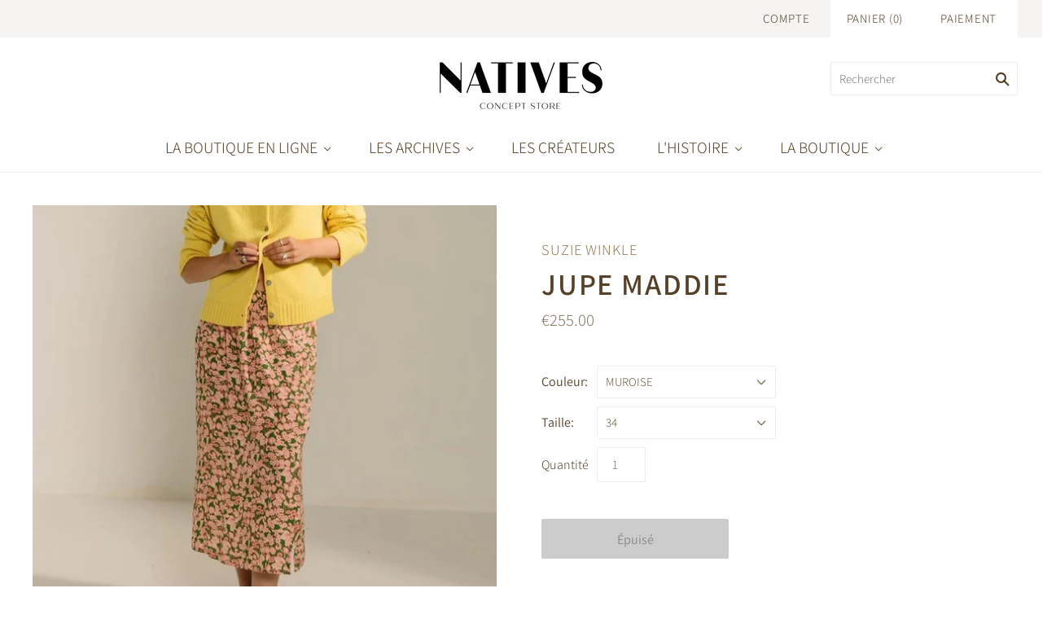

--- FILE ---
content_type: text/html; charset=utf-8
request_url: https://www.natives-conceptstore.com/products/jupe-maddie
body_size: 29704
content:
<!doctype html>
<html
  class="
    no-js
    loading
  "
  lang="fr"
>
<head>
  <meta charset="utf-8">
  <meta http-equiv="X-UA-Compatible" content="IE=edge,chrome=1">

  <!-- Preconnect Domains -->
  <link rel="preconnect" href="https://cdn.shopify.com" crossorigin>
  <link rel="preconnect" href="https://fonts.shopify.com" crossorigin>
  <link rel="preconnect" href="https://monorail-edge.shopifysvc.com">

  <!-- Preload Assets -->
  <link rel="preload" href="//www.natives-conceptstore.com/cdn/shop/t/5/assets/chiko-icons.woff?v=12666650156901059331634380594" as="font" type="font/woff" crossorigin>
  <link rel="preload" href="//www.natives-conceptstore.com/cdn/shop/t/5/assets/pxu-social-icons.woff?v=75149173774959108441634380598" as="font" type="font/woff" crossorigin>

  <link rel="preload" href="//www.natives-conceptstore.com/cdn/shop/t/5/assets/theme.css?v=107544657738096849021759332582" as="style">

  <link rel="preload" href="//www.natives-conceptstore.com/cdn/shop/t/5/assets/modernizr-2.8.2.min.js?v=38612161053245547031634380596" as="script">

  

  

  <link rel="preload" href="//www.natives-conceptstore.com/cdn/shop/t/5/assets/grid.js?v=11590108635593630341634380595" as="script">

  <title>
    JUPE MADDIE

    

    

    
      &#8211; NATIVES CONCEPT STORE
    
  </title>

  
    <meta name="description" content="Jupe midi fluide à motifs fleuris.Taille élastiquée pour s&#39;adapter parfaitement à la silhouette et fentes sur les côtés en bas pour un déplacement en toute légèreté !100% Viscose Lavage à la main à froid" />
  

  
    <link rel="shortcut icon" href="//www.natives-conceptstore.com/cdn/shop/files/natives-favicon-noir_32x32.png?v=1634636981" type="image/png" />
  

  
    <link rel="canonical" href="https://www.natives-conceptstore.com/products/jupe-maddie" />
  
  <meta name="viewport" content="width=device-width,initial-scale=1" />

  <script>window.performance && window.performance.mark && window.performance.mark('shopify.content_for_header.start');</script><meta name="facebook-domain-verification" content="nz8ymcj2oen8b71fkegisspr2kyo24">
<meta id="shopify-digital-wallet" name="shopify-digital-wallet" content="/54249324723/digital_wallets/dialog">
<link rel="alternate" type="application/json+oembed" href="https://www.natives-conceptstore.com/products/jupe-maddie.oembed">
<script async="async" src="/checkouts/internal/preloads.js?locale=fr-FR"></script>
<script id="shopify-features" type="application/json">{"accessToken":"bce5452f9ba3ffab9d5cac6d3f647438","betas":["rich-media-storefront-analytics"],"domain":"www.natives-conceptstore.com","predictiveSearch":true,"shopId":54249324723,"locale":"fr"}</script>
<script>var Shopify = Shopify || {};
Shopify.shop = "jeanne-abric.myshopify.com";
Shopify.locale = "fr";
Shopify.currency = {"active":"EUR","rate":"1.0"};
Shopify.country = "FR";
Shopify.theme = {"name":"Grid (Oct-16-2021)","id":127898157235,"schema_name":"Grid","schema_version":"5.0.0","theme_store_id":null,"role":"main"};
Shopify.theme.handle = "null";
Shopify.theme.style = {"id":null,"handle":null};
Shopify.cdnHost = "www.natives-conceptstore.com/cdn";
Shopify.routes = Shopify.routes || {};
Shopify.routes.root = "/";</script>
<script type="module">!function(o){(o.Shopify=o.Shopify||{}).modules=!0}(window);</script>
<script>!function(o){function n(){var o=[];function n(){o.push(Array.prototype.slice.apply(arguments))}return n.q=o,n}var t=o.Shopify=o.Shopify||{};t.loadFeatures=n(),t.autoloadFeatures=n()}(window);</script>
<script id="shop-js-analytics" type="application/json">{"pageType":"product"}</script>
<script defer="defer" async type="module" src="//www.natives-conceptstore.com/cdn/shopifycloud/shop-js/modules/v2/client.init-shop-cart-sync_XvpUV7qp.fr.esm.js"></script>
<script defer="defer" async type="module" src="//www.natives-conceptstore.com/cdn/shopifycloud/shop-js/modules/v2/chunk.common_C2xzKNNs.esm.js"></script>
<script type="module">
  await import("//www.natives-conceptstore.com/cdn/shopifycloud/shop-js/modules/v2/client.init-shop-cart-sync_XvpUV7qp.fr.esm.js");
await import("//www.natives-conceptstore.com/cdn/shopifycloud/shop-js/modules/v2/chunk.common_C2xzKNNs.esm.js");

  window.Shopify.SignInWithShop?.initShopCartSync?.({"fedCMEnabled":true,"windoidEnabled":true});

</script>
<script>(function() {
  var isLoaded = false;
  function asyncLoad() {
    if (isLoaded) return;
    isLoaded = true;
    var urls = ["https:\/\/gdprcdn.b-cdn.net\/js\/gdpr_cookie_consent.min.js?shop=jeanne-abric.myshopify.com","https:\/\/chimpstatic.com\/mcjs-connected\/js\/users\/0a47485d97a717fa27ffa33c3\/c348bb0e75f8cfa1a466ff3a2.js?shop=jeanne-abric.myshopify.com","https:\/\/cdn.one.store\/javascript\/dist\/1.0\/jcr-widget.js?account_id=shopify:jeanne-abric.myshopify.com\u0026shop=jeanne-abric.myshopify.com","https:\/\/pmslider.netlify.app\/preview.js?v=2\u0026shop=jeanne-abric.myshopify.com"];
    for (var i = 0; i < urls.length; i++) {
      var s = document.createElement('script');
      s.type = 'text/javascript';
      s.async = true;
      s.src = urls[i];
      var x = document.getElementsByTagName('script')[0];
      x.parentNode.insertBefore(s, x);
    }
  };
  if(window.attachEvent) {
    window.attachEvent('onload', asyncLoad);
  } else {
    window.addEventListener('load', asyncLoad, false);
  }
})();</script>
<script id="__st">var __st={"a":54249324723,"offset":3600,"reqid":"ed51f25b-5269-42d8-85e2-1afbff590ec1-1768660551","pageurl":"www.natives-conceptstore.com\/products\/jupe-maddie","u":"d454becbf49f","p":"product","rtyp":"product","rid":7378952618163};</script>
<script>window.ShopifyPaypalV4VisibilityTracking = true;</script>
<script id="captcha-bootstrap">!function(){'use strict';const t='contact',e='account',n='new_comment',o=[[t,t],['blogs',n],['comments',n],[t,'customer']],c=[[e,'customer_login'],[e,'guest_login'],[e,'recover_customer_password'],[e,'create_customer']],r=t=>t.map((([t,e])=>`form[action*='/${t}']:not([data-nocaptcha='true']) input[name='form_type'][value='${e}']`)).join(','),a=t=>()=>t?[...document.querySelectorAll(t)].map((t=>t.form)):[];function s(){const t=[...o],e=r(t);return a(e)}const i='password',u='form_key',d=['recaptcha-v3-token','g-recaptcha-response','h-captcha-response',i],f=()=>{try{return window.sessionStorage}catch{return}},m='__shopify_v',_=t=>t.elements[u];function p(t,e,n=!1){try{const o=window.sessionStorage,c=JSON.parse(o.getItem(e)),{data:r}=function(t){const{data:e,action:n}=t;return t[m]||n?{data:e,action:n}:{data:t,action:n}}(c);for(const[e,n]of Object.entries(r))t.elements[e]&&(t.elements[e].value=n);n&&o.removeItem(e)}catch(o){console.error('form repopulation failed',{error:o})}}const l='form_type',E='cptcha';function T(t){t.dataset[E]=!0}const w=window,h=w.document,L='Shopify',v='ce_forms',y='captcha';let A=!1;((t,e)=>{const n=(g='f06e6c50-85a8-45c8-87d0-21a2b65856fe',I='https://cdn.shopify.com/shopifycloud/storefront-forms-hcaptcha/ce_storefront_forms_captcha_hcaptcha.v1.5.2.iife.js',D={infoText:'Protégé par hCaptcha',privacyText:'Confidentialité',termsText:'Conditions'},(t,e,n)=>{const o=w[L][v],c=o.bindForm;if(c)return c(t,g,e,D).then(n);var r;o.q.push([[t,g,e,D],n]),r=I,A||(h.body.append(Object.assign(h.createElement('script'),{id:'captcha-provider',async:!0,src:r})),A=!0)});var g,I,D;w[L]=w[L]||{},w[L][v]=w[L][v]||{},w[L][v].q=[],w[L][y]=w[L][y]||{},w[L][y].protect=function(t,e){n(t,void 0,e),T(t)},Object.freeze(w[L][y]),function(t,e,n,w,h,L){const[v,y,A,g]=function(t,e,n){const i=e?o:[],u=t?c:[],d=[...i,...u],f=r(d),m=r(i),_=r(d.filter((([t,e])=>n.includes(e))));return[a(f),a(m),a(_),s()]}(w,h,L),I=t=>{const e=t.target;return e instanceof HTMLFormElement?e:e&&e.form},D=t=>v().includes(t);t.addEventListener('submit',(t=>{const e=I(t);if(!e)return;const n=D(e)&&!e.dataset.hcaptchaBound&&!e.dataset.recaptchaBound,o=_(e),c=g().includes(e)&&(!o||!o.value);(n||c)&&t.preventDefault(),c&&!n&&(function(t){try{if(!f())return;!function(t){const e=f();if(!e)return;const n=_(t);if(!n)return;const o=n.value;o&&e.removeItem(o)}(t);const e=Array.from(Array(32),(()=>Math.random().toString(36)[2])).join('');!function(t,e){_(t)||t.append(Object.assign(document.createElement('input'),{type:'hidden',name:u})),t.elements[u].value=e}(t,e),function(t,e){const n=f();if(!n)return;const o=[...t.querySelectorAll(`input[type='${i}']`)].map((({name:t})=>t)),c=[...d,...o],r={};for(const[a,s]of new FormData(t).entries())c.includes(a)||(r[a]=s);n.setItem(e,JSON.stringify({[m]:1,action:t.action,data:r}))}(t,e)}catch(e){console.error('failed to persist form',e)}}(e),e.submit())}));const S=(t,e)=>{t&&!t.dataset[E]&&(n(t,e.some((e=>e===t))),T(t))};for(const o of['focusin','change'])t.addEventListener(o,(t=>{const e=I(t);D(e)&&S(e,y())}));const B=e.get('form_key'),M=e.get(l),P=B&&M;t.addEventListener('DOMContentLoaded',(()=>{const t=y();if(P)for(const e of t)e.elements[l].value===M&&p(e,B);[...new Set([...A(),...v().filter((t=>'true'===t.dataset.shopifyCaptcha))])].forEach((e=>S(e,t)))}))}(h,new URLSearchParams(w.location.search),n,t,e,['guest_login'])})(!0,!0)}();</script>
<script integrity="sha256-4kQ18oKyAcykRKYeNunJcIwy7WH5gtpwJnB7kiuLZ1E=" data-source-attribution="shopify.loadfeatures" defer="defer" src="//www.natives-conceptstore.com/cdn/shopifycloud/storefront/assets/storefront/load_feature-a0a9edcb.js" crossorigin="anonymous"></script>
<script data-source-attribution="shopify.dynamic_checkout.dynamic.init">var Shopify=Shopify||{};Shopify.PaymentButton=Shopify.PaymentButton||{isStorefrontPortableWallets:!0,init:function(){window.Shopify.PaymentButton.init=function(){};var t=document.createElement("script");t.src="https://www.natives-conceptstore.com/cdn/shopifycloud/portable-wallets/latest/portable-wallets.fr.js",t.type="module",document.head.appendChild(t)}};
</script>
<script data-source-attribution="shopify.dynamic_checkout.buyer_consent">
  function portableWalletsHideBuyerConsent(e){var t=document.getElementById("shopify-buyer-consent"),n=document.getElementById("shopify-subscription-policy-button");t&&n&&(t.classList.add("hidden"),t.setAttribute("aria-hidden","true"),n.removeEventListener("click",e))}function portableWalletsShowBuyerConsent(e){var t=document.getElementById("shopify-buyer-consent"),n=document.getElementById("shopify-subscription-policy-button");t&&n&&(t.classList.remove("hidden"),t.removeAttribute("aria-hidden"),n.addEventListener("click",e))}window.Shopify?.PaymentButton&&(window.Shopify.PaymentButton.hideBuyerConsent=portableWalletsHideBuyerConsent,window.Shopify.PaymentButton.showBuyerConsent=portableWalletsShowBuyerConsent);
</script>
<script>
  function portableWalletsCleanup(e){e&&e.src&&console.error("Failed to load portable wallets script "+e.src);var t=document.querySelectorAll("shopify-accelerated-checkout .shopify-payment-button__skeleton, shopify-accelerated-checkout-cart .wallet-cart-button__skeleton"),e=document.getElementById("shopify-buyer-consent");for(let e=0;e<t.length;e++)t[e].remove();e&&e.remove()}function portableWalletsNotLoadedAsModule(e){e instanceof ErrorEvent&&"string"==typeof e.message&&e.message.includes("import.meta")&&"string"==typeof e.filename&&e.filename.includes("portable-wallets")&&(window.removeEventListener("error",portableWalletsNotLoadedAsModule),window.Shopify.PaymentButton.failedToLoad=e,"loading"===document.readyState?document.addEventListener("DOMContentLoaded",window.Shopify.PaymentButton.init):window.Shopify.PaymentButton.init())}window.addEventListener("error",portableWalletsNotLoadedAsModule);
</script>

<script type="module" src="https://www.natives-conceptstore.com/cdn/shopifycloud/portable-wallets/latest/portable-wallets.fr.js" onError="portableWalletsCleanup(this)" crossorigin="anonymous"></script>
<script nomodule>
  document.addEventListener("DOMContentLoaded", portableWalletsCleanup);
</script>

<link id="shopify-accelerated-checkout-styles" rel="stylesheet" media="screen" href="https://www.natives-conceptstore.com/cdn/shopifycloud/portable-wallets/latest/accelerated-checkout-backwards-compat.css" crossorigin="anonymous">
<style id="shopify-accelerated-checkout-cart">
        #shopify-buyer-consent {
  margin-top: 1em;
  display: inline-block;
  width: 100%;
}

#shopify-buyer-consent.hidden {
  display: none;
}

#shopify-subscription-policy-button {
  background: none;
  border: none;
  padding: 0;
  text-decoration: underline;
  font-size: inherit;
  cursor: pointer;
}

#shopify-subscription-policy-button::before {
  box-shadow: none;
}

      </style>

<script>window.performance && window.performance.mark && window.performance.mark('shopify.content_for_header.end');</script>

  
  















<meta property="og:site_name" content="NATIVES CONCEPT STORE">
<meta property="og:url" content="https://www.natives-conceptstore.com/products/jupe-maddie">
<meta property="og:title" content="JUPE MADDIE">
<meta property="og:type" content="website">
<meta property="og:description" content="Jupe midi fluide à motifs fleuris.Taille élastiquée pour s&#39;adapter parfaitement à la silhouette et fentes sur les côtés en bas pour un déplacement en toute légèreté !100% Viscose Lavage à la main à froid">




    
    
    

    
    
    <meta
      property="og:image"
      content="https://www.natives-conceptstore.com/cdn/shop/products/suzie-winkle-jupe-maddie-muroise-1_1200x1200.jpg?v=1677588821"
    />
    <meta
      property="og:image:secure_url"
      content="https://www.natives-conceptstore.com/cdn/shop/products/suzie-winkle-jupe-maddie-muroise-1_1200x1200.jpg?v=1677588821"
    />
    <meta property="og:image:width" content="1200" />
    <meta property="og:image:height" content="1200" />
    
    
    <meta property="og:image:alt" content="Social media image" />
  
















<meta name="twitter:title" content="JUPE MADDIE">
<meta name="twitter:description" content="Jupe midi fluide à motifs fleuris.Taille élastiquée pour s&#39;adapter parfaitement à la silhouette et fentes sur les côtés en bas pour un déplacement en toute légèreté !100% Viscose Lavage à la main à froid">


    
    
    
      
      
      <meta name="twitter:card" content="summary">
    
    
    <meta
      property="twitter:image"
      content="https://www.natives-conceptstore.com/cdn/shop/products/suzie-winkle-jupe-maddie-muroise-1_1200x1200_crop_center.jpg?v=1677588821"
    />
    <meta property="twitter:image:width" content="1200" />
    <meta property="twitter:image:height" content="1200" />
    
    
    <meta property="twitter:image:alt" content="Social media image" />
  



  <!-- Theme CSS -->
  <link rel="stylesheet" href="//www.natives-conceptstore.com/cdn/shop/t/5/assets/theme.css?v=107544657738096849021759332582">
  

  <!-- Theme object -->
  
  <script>
    var Theme = {};
    Theme.version = "5.0.0";
    Theme.name = 'Grid';
  
    Theme.currency = "EUR";
    Theme.moneyFormat = "€{{amount}}";
  
    Theme.pleaseSelectText = "Veuillez sélectionner";
  
    Theme.addToCartSuccess = "**product** a bien été ajouté à votre **cart_link**. **continue_link** ou **checkout_link**.";
  
    
  
    Theme.shippingCalculator = true;
    Theme.shippingButton = "Code postal";
    Theme.shippingDisabled = "Calcul en cours...";
  
    
  
    Theme.shippingCalcErrorMessage = "Error: Code postal --error_message--";
    Theme.shippingCalcMultiRates = "Nous avons trouvé --number_of_rates-- taux d'expédition disponibles pour --address--, à partir de --rate--.";
    Theme.shippingCalcOneRate = "Nous avons trouvé un taux d&#39;expédition disponible pour --address--.";
    Theme.shippingCalcNoRates = "Navrés, nous ne livrons pas vers cette destination.";
    Theme.shippingCalcRateValues = "--rate_title-- à --rate--";
  
    Theme.routes = {
      "root_url": "/",
      "account_url": "/account",
      "account_login_url": "https://shopify.com/54249324723/account?locale=fr&region_country=FR",
      "account_logout_url": "/account/logout",
      "account_register_url": "https://shopify.com/54249324723/account?locale=fr",
      "account_addresses_url": "/account/addresses",
      "collections_url": "/collections",
      "all_products_collection_url": "/collections/all",
      "search_url": "/search",
      "cart_url": "/cart",
      "cart_add_url": "/cart/add",
      "cart_change_url": "/cart/change",
      "cart_clear_url": "/cart/clear",
      "product_recommendations_url": "/recommendations/products",
    };
  </script>
  




<!-- BEGIN app block: shopify://apps/consentmo-gdpr/blocks/gdpr_cookie_consent/4fbe573f-a377-4fea-9801-3ee0858cae41 -->


<!-- END app block --><script src="https://cdn.shopify.com/extensions/019bc798-8961-78a8-a4e0-9b2049d94b6d/consentmo-gdpr-575/assets/consentmo_cookie_consent.js" type="text/javascript" defer="defer"></script>
<link href="https://monorail-edge.shopifysvc.com" rel="dns-prefetch">
<script>(function(){if ("sendBeacon" in navigator && "performance" in window) {try {var session_token_from_headers = performance.getEntriesByType('navigation')[0].serverTiming.find(x => x.name == '_s').description;} catch {var session_token_from_headers = undefined;}var session_cookie_matches = document.cookie.match(/_shopify_s=([^;]*)/);var session_token_from_cookie = session_cookie_matches && session_cookie_matches.length === 2 ? session_cookie_matches[1] : "";var session_token = session_token_from_headers || session_token_from_cookie || "";function handle_abandonment_event(e) {var entries = performance.getEntries().filter(function(entry) {return /monorail-edge.shopifysvc.com/.test(entry.name);});if (!window.abandonment_tracked && entries.length === 0) {window.abandonment_tracked = true;var currentMs = Date.now();var navigation_start = performance.timing.navigationStart;var payload = {shop_id: 54249324723,url: window.location.href,navigation_start,duration: currentMs - navigation_start,session_token,page_type: "product"};window.navigator.sendBeacon("https://monorail-edge.shopifysvc.com/v1/produce", JSON.stringify({schema_id: "online_store_buyer_site_abandonment/1.1",payload: payload,metadata: {event_created_at_ms: currentMs,event_sent_at_ms: currentMs}}));}}window.addEventListener('pagehide', handle_abandonment_event);}}());</script>
<script id="web-pixels-manager-setup">(function e(e,d,r,n,o){if(void 0===o&&(o={}),!Boolean(null===(a=null===(i=window.Shopify)||void 0===i?void 0:i.analytics)||void 0===a?void 0:a.replayQueue)){var i,a;window.Shopify=window.Shopify||{};var t=window.Shopify;t.analytics=t.analytics||{};var s=t.analytics;s.replayQueue=[],s.publish=function(e,d,r){return s.replayQueue.push([e,d,r]),!0};try{self.performance.mark("wpm:start")}catch(e){}var l=function(){var e={modern:/Edge?\/(1{2}[4-9]|1[2-9]\d|[2-9]\d{2}|\d{4,})\.\d+(\.\d+|)|Firefox\/(1{2}[4-9]|1[2-9]\d|[2-9]\d{2}|\d{4,})\.\d+(\.\d+|)|Chrom(ium|e)\/(9{2}|\d{3,})\.\d+(\.\d+|)|(Maci|X1{2}).+ Version\/(15\.\d+|(1[6-9]|[2-9]\d|\d{3,})\.\d+)([,.]\d+|)( \(\w+\)|)( Mobile\/\w+|) Safari\/|Chrome.+OPR\/(9{2}|\d{3,})\.\d+\.\d+|(CPU[ +]OS|iPhone[ +]OS|CPU[ +]iPhone|CPU IPhone OS|CPU iPad OS)[ +]+(15[._]\d+|(1[6-9]|[2-9]\d|\d{3,})[._]\d+)([._]\d+|)|Android:?[ /-](13[3-9]|1[4-9]\d|[2-9]\d{2}|\d{4,})(\.\d+|)(\.\d+|)|Android.+Firefox\/(13[5-9]|1[4-9]\d|[2-9]\d{2}|\d{4,})\.\d+(\.\d+|)|Android.+Chrom(ium|e)\/(13[3-9]|1[4-9]\d|[2-9]\d{2}|\d{4,})\.\d+(\.\d+|)|SamsungBrowser\/([2-9]\d|\d{3,})\.\d+/,legacy:/Edge?\/(1[6-9]|[2-9]\d|\d{3,})\.\d+(\.\d+|)|Firefox\/(5[4-9]|[6-9]\d|\d{3,})\.\d+(\.\d+|)|Chrom(ium|e)\/(5[1-9]|[6-9]\d|\d{3,})\.\d+(\.\d+|)([\d.]+$|.*Safari\/(?![\d.]+ Edge\/[\d.]+$))|(Maci|X1{2}).+ Version\/(10\.\d+|(1[1-9]|[2-9]\d|\d{3,})\.\d+)([,.]\d+|)( \(\w+\)|)( Mobile\/\w+|) Safari\/|Chrome.+OPR\/(3[89]|[4-9]\d|\d{3,})\.\d+\.\d+|(CPU[ +]OS|iPhone[ +]OS|CPU[ +]iPhone|CPU IPhone OS|CPU iPad OS)[ +]+(10[._]\d+|(1[1-9]|[2-9]\d|\d{3,})[._]\d+)([._]\d+|)|Android:?[ /-](13[3-9]|1[4-9]\d|[2-9]\d{2}|\d{4,})(\.\d+|)(\.\d+|)|Mobile Safari.+OPR\/([89]\d|\d{3,})\.\d+\.\d+|Android.+Firefox\/(13[5-9]|1[4-9]\d|[2-9]\d{2}|\d{4,})\.\d+(\.\d+|)|Android.+Chrom(ium|e)\/(13[3-9]|1[4-9]\d|[2-9]\d{2}|\d{4,})\.\d+(\.\d+|)|Android.+(UC? ?Browser|UCWEB|U3)[ /]?(15\.([5-9]|\d{2,})|(1[6-9]|[2-9]\d|\d{3,})\.\d+)\.\d+|SamsungBrowser\/(5\.\d+|([6-9]|\d{2,})\.\d+)|Android.+MQ{2}Browser\/(14(\.(9|\d{2,})|)|(1[5-9]|[2-9]\d|\d{3,})(\.\d+|))(\.\d+|)|K[Aa][Ii]OS\/(3\.\d+|([4-9]|\d{2,})\.\d+)(\.\d+|)/},d=e.modern,r=e.legacy,n=navigator.userAgent;return n.match(d)?"modern":n.match(r)?"legacy":"unknown"}(),u="modern"===l?"modern":"legacy",c=(null!=n?n:{modern:"",legacy:""})[u],f=function(e){return[e.baseUrl,"/wpm","/b",e.hashVersion,"modern"===e.buildTarget?"m":"l",".js"].join("")}({baseUrl:d,hashVersion:r,buildTarget:u}),m=function(e){var d=e.version,r=e.bundleTarget,n=e.surface,o=e.pageUrl,i=e.monorailEndpoint;return{emit:function(e){var a=e.status,t=e.errorMsg,s=(new Date).getTime(),l=JSON.stringify({metadata:{event_sent_at_ms:s},events:[{schema_id:"web_pixels_manager_load/3.1",payload:{version:d,bundle_target:r,page_url:o,status:a,surface:n,error_msg:t},metadata:{event_created_at_ms:s}}]});if(!i)return console&&console.warn&&console.warn("[Web Pixels Manager] No Monorail endpoint provided, skipping logging."),!1;try{return self.navigator.sendBeacon.bind(self.navigator)(i,l)}catch(e){}var u=new XMLHttpRequest;try{return u.open("POST",i,!0),u.setRequestHeader("Content-Type","text/plain"),u.send(l),!0}catch(e){return console&&console.warn&&console.warn("[Web Pixels Manager] Got an unhandled error while logging to Monorail."),!1}}}}({version:r,bundleTarget:l,surface:e.surface,pageUrl:self.location.href,monorailEndpoint:e.monorailEndpoint});try{o.browserTarget=l,function(e){var d=e.src,r=e.async,n=void 0===r||r,o=e.onload,i=e.onerror,a=e.sri,t=e.scriptDataAttributes,s=void 0===t?{}:t,l=document.createElement("script"),u=document.querySelector("head"),c=document.querySelector("body");if(l.async=n,l.src=d,a&&(l.integrity=a,l.crossOrigin="anonymous"),s)for(var f in s)if(Object.prototype.hasOwnProperty.call(s,f))try{l.dataset[f]=s[f]}catch(e){}if(o&&l.addEventListener("load",o),i&&l.addEventListener("error",i),u)u.appendChild(l);else{if(!c)throw new Error("Did not find a head or body element to append the script");c.appendChild(l)}}({src:f,async:!0,onload:function(){if(!function(){var e,d;return Boolean(null===(d=null===(e=window.Shopify)||void 0===e?void 0:e.analytics)||void 0===d?void 0:d.initialized)}()){var d=window.webPixelsManager.init(e)||void 0;if(d){var r=window.Shopify.analytics;r.replayQueue.forEach((function(e){var r=e[0],n=e[1],o=e[2];d.publishCustomEvent(r,n,o)})),r.replayQueue=[],r.publish=d.publishCustomEvent,r.visitor=d.visitor,r.initialized=!0}}},onerror:function(){return m.emit({status:"failed",errorMsg:"".concat(f," has failed to load")})},sri:function(e){var d=/^sha384-[A-Za-z0-9+/=]+$/;return"string"==typeof e&&d.test(e)}(c)?c:"",scriptDataAttributes:o}),m.emit({status:"loading"})}catch(e){m.emit({status:"failed",errorMsg:(null==e?void 0:e.message)||"Unknown error"})}}})({shopId: 54249324723,storefrontBaseUrl: "https://www.natives-conceptstore.com",extensionsBaseUrl: "https://extensions.shopifycdn.com/cdn/shopifycloud/web-pixels-manager",monorailEndpoint: "https://monorail-edge.shopifysvc.com/unstable/produce_batch",surface: "storefront-renderer",enabledBetaFlags: ["2dca8a86"],webPixelsConfigList: [{"id":"363069764","configuration":"{\"pixel_id\":\"722512502773129\",\"pixel_type\":\"facebook_pixel\",\"metaapp_system_user_token\":\"-\"}","eventPayloadVersion":"v1","runtimeContext":"OPEN","scriptVersion":"ca16bc87fe92b6042fbaa3acc2fbdaa6","type":"APP","apiClientId":2329312,"privacyPurposes":["ANALYTICS","MARKETING","SALE_OF_DATA"],"dataSharingAdjustments":{"protectedCustomerApprovalScopes":["read_customer_address","read_customer_email","read_customer_name","read_customer_personal_data","read_customer_phone"]}},{"id":"shopify-app-pixel","configuration":"{}","eventPayloadVersion":"v1","runtimeContext":"STRICT","scriptVersion":"0450","apiClientId":"shopify-pixel","type":"APP","privacyPurposes":["ANALYTICS","MARKETING"]},{"id":"shopify-custom-pixel","eventPayloadVersion":"v1","runtimeContext":"LAX","scriptVersion":"0450","apiClientId":"shopify-pixel","type":"CUSTOM","privacyPurposes":["ANALYTICS","MARKETING"]}],isMerchantRequest: false,initData: {"shop":{"name":"NATIVES CONCEPT STORE","paymentSettings":{"currencyCode":"EUR"},"myshopifyDomain":"jeanne-abric.myshopify.com","countryCode":"FR","storefrontUrl":"https:\/\/www.natives-conceptstore.com"},"customer":null,"cart":null,"checkout":null,"productVariants":[{"price":{"amount":255.0,"currencyCode":"EUR"},"product":{"title":"JUPE MADDIE","vendor":"SUZIE WINKLE","id":"7378952618163","untranslatedTitle":"JUPE MADDIE","url":"\/products\/jupe-maddie","type":"JUPES \u0026 SHORTS"},"id":"42379508547763","image":{"src":"\/\/www.natives-conceptstore.com\/cdn\/shop\/products\/suzie-winkle-jupe-maddie-muroise-1.jpg?v=1677588821"},"sku":"SUZ-JUP-MADD","title":"MUROISE \/ 34","untranslatedTitle":"MUROISE \/ 34"},{"price":{"amount":255.0,"currencyCode":"EUR"},"product":{"title":"JUPE MADDIE","vendor":"SUZIE WINKLE","id":"7378952618163","untranslatedTitle":"JUPE MADDIE","url":"\/products\/jupe-maddie","type":"JUPES \u0026 SHORTS"},"id":"42379508580531","image":{"src":"\/\/www.natives-conceptstore.com\/cdn\/shop\/products\/suzie-winkle-jupe-maddie-muroise-1.jpg?v=1677588821"},"sku":"SUZ-JUP-MADD","title":"MUROISE \/ 36","untranslatedTitle":"MUROISE \/ 36"},{"price":{"amount":255.0,"currencyCode":"EUR"},"product":{"title":"JUPE MADDIE","vendor":"SUZIE WINKLE","id":"7378952618163","untranslatedTitle":"JUPE MADDIE","url":"\/products\/jupe-maddie","type":"JUPES \u0026 SHORTS"},"id":"42379508613299","image":{"src":"\/\/www.natives-conceptstore.com\/cdn\/shop\/products\/suzie-winkle-jupe-maddie-muroise-1.jpg?v=1677588821"},"sku":"SUZ-JUP-MADD","title":"MUROISE \/ 38","untranslatedTitle":"MUROISE \/ 38"},{"price":{"amount":255.0,"currencyCode":"EUR"},"product":{"title":"JUPE MADDIE","vendor":"SUZIE WINKLE","id":"7378952618163","untranslatedTitle":"JUPE MADDIE","url":"\/products\/jupe-maddie","type":"JUPES \u0026 SHORTS"},"id":"42379508646067","image":{"src":"\/\/www.natives-conceptstore.com\/cdn\/shop\/products\/suzie-winkle-jupe-maddie-muroise-1.jpg?v=1677588821"},"sku":"SUZ-JUP-MADD","title":"MUROISE \/ 40","untranslatedTitle":"MUROISE \/ 40"}],"purchasingCompany":null},},"https://www.natives-conceptstore.com/cdn","fcfee988w5aeb613cpc8e4bc33m6693e112",{"modern":"","legacy":""},{"shopId":"54249324723","storefrontBaseUrl":"https:\/\/www.natives-conceptstore.com","extensionBaseUrl":"https:\/\/extensions.shopifycdn.com\/cdn\/shopifycloud\/web-pixels-manager","surface":"storefront-renderer","enabledBetaFlags":"[\"2dca8a86\"]","isMerchantRequest":"false","hashVersion":"fcfee988w5aeb613cpc8e4bc33m6693e112","publish":"custom","events":"[[\"page_viewed\",{}],[\"product_viewed\",{\"productVariant\":{\"price\":{\"amount\":255.0,\"currencyCode\":\"EUR\"},\"product\":{\"title\":\"JUPE MADDIE\",\"vendor\":\"SUZIE WINKLE\",\"id\":\"7378952618163\",\"untranslatedTitle\":\"JUPE MADDIE\",\"url\":\"\/products\/jupe-maddie\",\"type\":\"JUPES \u0026 SHORTS\"},\"id\":\"42379508547763\",\"image\":{\"src\":\"\/\/www.natives-conceptstore.com\/cdn\/shop\/products\/suzie-winkle-jupe-maddie-muroise-1.jpg?v=1677588821\"},\"sku\":\"SUZ-JUP-MADD\",\"title\":\"MUROISE \/ 34\",\"untranslatedTitle\":\"MUROISE \/ 34\"}}]]"});</script><script>
  window.ShopifyAnalytics = window.ShopifyAnalytics || {};
  window.ShopifyAnalytics.meta = window.ShopifyAnalytics.meta || {};
  window.ShopifyAnalytics.meta.currency = 'EUR';
  var meta = {"product":{"id":7378952618163,"gid":"gid:\/\/shopify\/Product\/7378952618163","vendor":"SUZIE WINKLE","type":"JUPES \u0026 SHORTS","handle":"jupe-maddie","variants":[{"id":42379508547763,"price":25500,"name":"JUPE MADDIE - MUROISE \/ 34","public_title":"MUROISE \/ 34","sku":"SUZ-JUP-MADD"},{"id":42379508580531,"price":25500,"name":"JUPE MADDIE - MUROISE \/ 36","public_title":"MUROISE \/ 36","sku":"SUZ-JUP-MADD"},{"id":42379508613299,"price":25500,"name":"JUPE MADDIE - MUROISE \/ 38","public_title":"MUROISE \/ 38","sku":"SUZ-JUP-MADD"},{"id":42379508646067,"price":25500,"name":"JUPE MADDIE - MUROISE \/ 40","public_title":"MUROISE \/ 40","sku":"SUZ-JUP-MADD"}],"remote":false},"page":{"pageType":"product","resourceType":"product","resourceId":7378952618163,"requestId":"ed51f25b-5269-42d8-85e2-1afbff590ec1-1768660551"}};
  for (var attr in meta) {
    window.ShopifyAnalytics.meta[attr] = meta[attr];
  }
</script>
<script class="analytics">
  (function () {
    var customDocumentWrite = function(content) {
      var jquery = null;

      if (window.jQuery) {
        jquery = window.jQuery;
      } else if (window.Checkout && window.Checkout.$) {
        jquery = window.Checkout.$;
      }

      if (jquery) {
        jquery('body').append(content);
      }
    };

    var hasLoggedConversion = function(token) {
      if (token) {
        return document.cookie.indexOf('loggedConversion=' + token) !== -1;
      }
      return false;
    }

    var setCookieIfConversion = function(token) {
      if (token) {
        var twoMonthsFromNow = new Date(Date.now());
        twoMonthsFromNow.setMonth(twoMonthsFromNow.getMonth() + 2);

        document.cookie = 'loggedConversion=' + token + '; expires=' + twoMonthsFromNow;
      }
    }

    var trekkie = window.ShopifyAnalytics.lib = window.trekkie = window.trekkie || [];
    if (trekkie.integrations) {
      return;
    }
    trekkie.methods = [
      'identify',
      'page',
      'ready',
      'track',
      'trackForm',
      'trackLink'
    ];
    trekkie.factory = function(method) {
      return function() {
        var args = Array.prototype.slice.call(arguments);
        args.unshift(method);
        trekkie.push(args);
        return trekkie;
      };
    };
    for (var i = 0; i < trekkie.methods.length; i++) {
      var key = trekkie.methods[i];
      trekkie[key] = trekkie.factory(key);
    }
    trekkie.load = function(config) {
      trekkie.config = config || {};
      trekkie.config.initialDocumentCookie = document.cookie;
      var first = document.getElementsByTagName('script')[0];
      var script = document.createElement('script');
      script.type = 'text/javascript';
      script.onerror = function(e) {
        var scriptFallback = document.createElement('script');
        scriptFallback.type = 'text/javascript';
        scriptFallback.onerror = function(error) {
                var Monorail = {
      produce: function produce(monorailDomain, schemaId, payload) {
        var currentMs = new Date().getTime();
        var event = {
          schema_id: schemaId,
          payload: payload,
          metadata: {
            event_created_at_ms: currentMs,
            event_sent_at_ms: currentMs
          }
        };
        return Monorail.sendRequest("https://" + monorailDomain + "/v1/produce", JSON.stringify(event));
      },
      sendRequest: function sendRequest(endpointUrl, payload) {
        // Try the sendBeacon API
        if (window && window.navigator && typeof window.navigator.sendBeacon === 'function' && typeof window.Blob === 'function' && !Monorail.isIos12()) {
          var blobData = new window.Blob([payload], {
            type: 'text/plain'
          });

          if (window.navigator.sendBeacon(endpointUrl, blobData)) {
            return true;
          } // sendBeacon was not successful

        } // XHR beacon

        var xhr = new XMLHttpRequest();

        try {
          xhr.open('POST', endpointUrl);
          xhr.setRequestHeader('Content-Type', 'text/plain');
          xhr.send(payload);
        } catch (e) {
          console.log(e);
        }

        return false;
      },
      isIos12: function isIos12() {
        return window.navigator.userAgent.lastIndexOf('iPhone; CPU iPhone OS 12_') !== -1 || window.navigator.userAgent.lastIndexOf('iPad; CPU OS 12_') !== -1;
      }
    };
    Monorail.produce('monorail-edge.shopifysvc.com',
      'trekkie_storefront_load_errors/1.1',
      {shop_id: 54249324723,
      theme_id: 127898157235,
      app_name: "storefront",
      context_url: window.location.href,
      source_url: "//www.natives-conceptstore.com/cdn/s/trekkie.storefront.cd680fe47e6c39ca5d5df5f0a32d569bc48c0f27.min.js"});

        };
        scriptFallback.async = true;
        scriptFallback.src = '//www.natives-conceptstore.com/cdn/s/trekkie.storefront.cd680fe47e6c39ca5d5df5f0a32d569bc48c0f27.min.js';
        first.parentNode.insertBefore(scriptFallback, first);
      };
      script.async = true;
      script.src = '//www.natives-conceptstore.com/cdn/s/trekkie.storefront.cd680fe47e6c39ca5d5df5f0a32d569bc48c0f27.min.js';
      first.parentNode.insertBefore(script, first);
    };
    trekkie.load(
      {"Trekkie":{"appName":"storefront","development":false,"defaultAttributes":{"shopId":54249324723,"isMerchantRequest":null,"themeId":127898157235,"themeCityHash":"3164650044830794950","contentLanguage":"fr","currency":"EUR","eventMetadataId":"6e6b0a20-51ee-42c5-b67e-7b704ca57ecf"},"isServerSideCookieWritingEnabled":true,"monorailRegion":"shop_domain","enabledBetaFlags":["65f19447"]},"Session Attribution":{},"S2S":{"facebookCapiEnabled":true,"source":"trekkie-storefront-renderer","apiClientId":580111}}
    );

    var loaded = false;
    trekkie.ready(function() {
      if (loaded) return;
      loaded = true;

      window.ShopifyAnalytics.lib = window.trekkie;

      var originalDocumentWrite = document.write;
      document.write = customDocumentWrite;
      try { window.ShopifyAnalytics.merchantGoogleAnalytics.call(this); } catch(error) {};
      document.write = originalDocumentWrite;

      window.ShopifyAnalytics.lib.page(null,{"pageType":"product","resourceType":"product","resourceId":7378952618163,"requestId":"ed51f25b-5269-42d8-85e2-1afbff590ec1-1768660551","shopifyEmitted":true});

      var match = window.location.pathname.match(/checkouts\/(.+)\/(thank_you|post_purchase)/)
      var token = match? match[1]: undefined;
      if (!hasLoggedConversion(token)) {
        setCookieIfConversion(token);
        window.ShopifyAnalytics.lib.track("Viewed Product",{"currency":"EUR","variantId":42379508547763,"productId":7378952618163,"productGid":"gid:\/\/shopify\/Product\/7378952618163","name":"JUPE MADDIE - MUROISE \/ 34","price":"255.00","sku":"SUZ-JUP-MADD","brand":"SUZIE WINKLE","variant":"MUROISE \/ 34","category":"JUPES \u0026 SHORTS","nonInteraction":true,"remote":false},undefined,undefined,{"shopifyEmitted":true});
      window.ShopifyAnalytics.lib.track("monorail:\/\/trekkie_storefront_viewed_product\/1.1",{"currency":"EUR","variantId":42379508547763,"productId":7378952618163,"productGid":"gid:\/\/shopify\/Product\/7378952618163","name":"JUPE MADDIE - MUROISE \/ 34","price":"255.00","sku":"SUZ-JUP-MADD","brand":"SUZIE WINKLE","variant":"MUROISE \/ 34","category":"JUPES \u0026 SHORTS","nonInteraction":true,"remote":false,"referer":"https:\/\/www.natives-conceptstore.com\/products\/jupe-maddie"});
      }
    });


        var eventsListenerScript = document.createElement('script');
        eventsListenerScript.async = true;
        eventsListenerScript.src = "//www.natives-conceptstore.com/cdn/shopifycloud/storefront/assets/shop_events_listener-3da45d37.js";
        document.getElementsByTagName('head')[0].appendChild(eventsListenerScript);

})();</script>
<script
  defer
  src="https://www.natives-conceptstore.com/cdn/shopifycloud/perf-kit/shopify-perf-kit-3.0.4.min.js"
  data-application="storefront-renderer"
  data-shop-id="54249324723"
  data-render-region="gcp-us-east1"
  data-page-type="product"
  data-theme-instance-id="127898157235"
  data-theme-name="Grid"
  data-theme-version="5.0.0"
  data-monorail-region="shop_domain"
  data-resource-timing-sampling-rate="10"
  data-shs="true"
  data-shs-beacon="true"
  data-shs-export-with-fetch="true"
  data-shs-logs-sample-rate="1"
  data-shs-beacon-endpoint="https://www.natives-conceptstore.com/api/collect"
></script>
</head>

<body
  class="
    template-product
    template-suffix-

    
  "
>
  <script
  type="application/json"
  data-product-success-labels
>
  {
    "cartLink": "panier",
    "continueLink": "Continuer les achats",
    "checkoutLink": "rendez-vous sur la page de paiement",
    "cartHeaderText": "Panier",
    "cartQuantityText": "Qté",
    "cartPlaceholderImg": "\/\/www.natives-conceptstore.com\/cdn\/shop\/t\/5\/assets\/no-image.svg?v=118457862165745330321634380597"
  }
</script>



<section
  class="quickshop"
  data-quickshop
>
  <div class="quickshop-content" data-quickshop-content>
    <button class="quickshop-close" data-quickshop-close>
      <img src="//www.natives-conceptstore.com/cdn/shop/t/5/assets/close-icon.svg?v=10995484173163861811634380595">
    </button>

    <div class="quickshop-product" data-quickshop-product-inject></div>
  </div>

  <span class="spinner quickshop-spinner">
    <span></span>
    <span></span>
    <span></span>
  </span>
</section>


  <div id="shopify-section-pxs-announcement-bar" class="shopify-section"><script
  type="application/json"
  data-section-type="pxs-announcement-bar"
  data-section-id="pxs-announcement-bar"
></script>












  </div>

  
  <svg
    class="icon-star-reference"
    aria-hidden="true"
    focusable="false"
    role="presentation"
    xmlns="http://www.w3.org/2000/svg" width="20" height="20" viewBox="3 3 17 17" fill="none"
  >
    <symbol id="icon-star">
      <rect class="icon-star-background" width="20" height="20" fill="currentColor"/>
      <path d="M10 3L12.163 7.60778L17 8.35121L13.5 11.9359L14.326 17L10 14.6078L5.674 17L6.5 11.9359L3 8.35121L7.837 7.60778L10 3Z" stroke="currentColor" stroke-width="2" stroke-linecap="round" stroke-linejoin="round" fill="none"/>
    </symbol>
    <clipPath id="icon-star-clip">
      <path d="M10 3L12.163 7.60778L17 8.35121L13.5 11.9359L14.326 17L10 14.6078L5.674 17L6.5 11.9359L3 8.35121L7.837 7.60778L10 3Z" stroke="currentColor" stroke-width="2" stroke-linecap="round" stroke-linejoin="round"/>
    </clipPath>
  </svg>
  


  <div id="shopify-section-header" class="shopify-section"><script
  type="application/json"
  data-section-type="static-header"
  data-section-id="header"
  data-section-data
>
  {
    "stickyHeader": true,
    "compactCenter": "default"
  }
</script>
<section
  class="header header-layout-default   header-full-width    header-sticky-show-logo    header-border "
  data-sticky-header
  
  data-section-header
>
  <header
    class="main-header"
    role="banner"
    data-header-main
  >
    <div class="header-tools-wrapper">
      <div class="header-tools">

        <div class="aligned-left">
          <div id="coin-container"></div>
        </div>

        <div class="aligned-right">
          
            <div class="customer-links">
              
                <a class="customer-login-link" href="https://shopify.com/54249324723/account?locale=fr&region_country=FR">Compte</a>
              
            </div>
          

          <div class="mini-cart-wrapper">
            <a class="cart-count" href="/cart" data-cart-count>
              <span class="cart-count-text">Panier</span>
              (<span class="cart-count-number">0</span>)
            </a>

            <div class="mini-cart empty">
  <div class="arrow"></div>

  <div class="mini-cart-item-wrapper">
    
    <article class="mini-cart-item cart-subtotal"><span class="subtotal-row">
          <span class="cart-subtotal cart-subtotal-group">Sous-total</span>
          <span class="money cart-subtotal-group price" data-total-price><span class=money>€0.00</span></span>
        </span>
        <span class="subtotal-row">
          <p class="mini-cart__taxes-shipping-text">Taxes incluses et frais de port calculés à l&#39;étape de paiement.
</p>
        </span>
    </article>
  </div>

  <div class="mini-cart-footer">
    <a class="button secondary" href="/cart">Voir le panier</a>
    <form
      action="/cart"
      method="POST"
    >
      <button
        class="button mini-cart-checkout-button"
        type="submit"
        name="checkout"
      >
        
        <span>Paiement</span>
      </button>
    </form>
  </div>

</div>
          </div>
          <form class="checkout-link" action="/cart" method="POST"><button class="checkout-link__button" type="submit" name="checkout">Paiement</button></form>
        </div>

      </div>
    </div>

    <div class="header-main-content" data-header-content>
      
        <div class="header-content-left">
          <button
            class="navigation-toggle navigation-toggle-open"
            aria-label="Menu"
            data-header-nav-toggle
          >
            <span class="navigation-toggle-icon">






<svg xmlns="http://www.w3.org/2000/svg" width="18" height="12" viewBox="0 0 18 12">
    <path fill="currentColor" fill-rule="evenodd" d="M0 0h18v2H0zM0 5h18v2H0zM0 10h18v2H0z"/>
  </svg>








</span>
          </button>
        </div>
      

      <div class="header-branding header-branding-desktop" data-header-branding>
        <a class="logo-link" href="/">

  

  <img
    
      src="//www.natives-conceptstore.com/cdn/shop/files/natives-logo-long-concept-store-noir_200x58.png?v=1634636901"
    
    alt="NATIVES CONCEPT STORE"

    
      data-rimg
      srcset="//www.natives-conceptstore.com/cdn/shop/files/natives-logo-long-concept-store-noir_200x58.png?v=1634636901 1x, //www.natives-conceptstore.com/cdn/shop/files/natives-logo-long-concept-store-noir_400x116.png?v=1634636901 2x, //www.natives-conceptstore.com/cdn/shop/files/natives-logo-long-concept-store-noir_600x174.png?v=1634636901 3x, //www.natives-conceptstore.com/cdn/shop/files/natives-logo-long-concept-store-noir_800x232.png?v=1634636901 4x"
    

    class="logo-image"
    
    
  >




</a>
        <span
          class="navigation-toggle navigation-toggle-close"
          data-header-nav-toggle
        >






<svg xmlns="http://www.w3.org/2000/svg" width="36" height="36" viewBox="0 0 36 36">
    <path fill="currentColor" fill-rule="evenodd" d="M20.117 18L35.998 2.117 33.882 0 18 15.882 2.118 0 .002 2.117 15.882 18 0 33.883 2.12 36 18 20.117 33.882 36 36 33.883z" />
  </svg>








</span>
      </div>

      
        <div class="navigation-wrapper" data-navigation-wrapper>
          <nav class="navigation navigation-desktop navigation-has-mega-nav" data-navigation-content>
            <ul class="navigation-menu">
              
                
                
                
                
                
                
                
                
                
                
                
                
                
                
                
                


                <li
                  class="has-dropdown"
                  
                >
                  
                    <details data-nav-details>
                      <summary data-href="#"
                  
                    id="main-navigation-la-boutique-en-ligne"
                    class="navigation-menu-link"
                    aria-haspopup
                  >
                    LA BOUTIQUE EN LIGNE
                    
                      <span
                        class="navigation-submenu-toggle"
                        tabIndex="0"
                        role="button"
                        aria-controls="navigation-la-boutique-en-ligne"
                        aria-expanded="false"
                        aria-label="toggle"
                        data-subnav-toggle
                      >






<svg xmlns="http://www.w3.org/2000/svg" width="20" height="20" viewBox="0 0 20 20">
    <path fill="currentColor" fill-rule="evenodd" d="M6.667 15.96l.576.603 6.482-6.198-6.482-6.198-.576.602 5.853 5.596z"/>
  </svg>








</span>
                    
                  
                    </summary>
                  

                  
                    
                    
                    
<ul class="navigation-submenu navigation-submenu-tier2">
  
    
    
    
    
    
    
    
    
    
    
    
    
    
    
    


    <li class="has-dropdown open-right">
      
        <details data-nav-details>
          <summary data-href="/collections/pret-a-porter"
      
        id="main-dropdown-navigation-pret-a-porter"
        class="navigation-menu-link"
        aria-haspopup
      >
        PRÊT-À-PORTER
        
          <span class="navigation-submenu-toggle" tabIndex="0" role="button" aria-controls="navigation-pret-a-porter" aria-expanded="false" data-subnav-toggle>






<svg xmlns="http://www.w3.org/2000/svg" width="20" height="20" viewBox="0 0 20 20">
    <path fill="currentColor" fill-rule="evenodd" d="M6.667 15.96l.576.603 6.482-6.198-6.482-6.198-.576.602 5.853 5.596z"/>
  </svg>








</span>
        
      
        </summary>
      

      
        <ul class="navigation-submenu navigation-submenu-tier3">
          
            <li>
              <a
                class="navigation-menu-link"
                href="/collections/pret-a-porter/TOPS-&-CHEMISES"
              >
                Tops & Chemises
              </a>
            </li>
          
            <li>
              <a
                class="navigation-menu-link"
                href="/collections/bodys"
              >
                Bodys
              </a>
            </li>
          
            <li>
              <a
                class="navigation-menu-link"
                href="/collections/pret-a-porter/PANTALONS"
              >
                Pantalons & Combis
              </a>
            </li>
          
            <li>
              <a
                class="navigation-menu-link"
                href="/collections/pret-a-porter/JUPES-&-SHORTS"
              >
                Jupes & Shorts
              </a>
            </li>
          
            <li>
              <a
                class="navigation-menu-link"
                href="/collections/pret-a-porter/ROBES"
              >
                Robes
              </a>
            </li>
          
            <li>
              <a
                class="navigation-menu-link"
                href="/collections/pret-a-porter/VESTES"
              >
                Vestes & Blazers
              </a>
            </li>
          
            <li>
              <a
                class="navigation-menu-link"
                href="/collections/pret-a-porter/PULLS-&-GILETS"
              >
                Pulls & Gilets
              </a>
            </li>
          
            <li>
              <a
                class="navigation-menu-link"
                href="/collections/pret-a-porter/MANTEAUX-&-BLOUSONS"
              >
                Manteaux & Blousons
              </a>
            </li>
          
        </ul>
        </details>
      
    </li>
  
    
    
    
    
    
    
    
    
    
    
    
    
    
    
    


    <li class="has-dropdown open-right">
      
        <details data-nav-details>
          <summary data-href="/collections/chaussures"
      
        id="main-dropdown-navigation-chaussures"
        class="navigation-menu-link"
        aria-haspopup
      >
        CHAUSSURES
        
          <span class="navigation-submenu-toggle" tabIndex="0" role="button" aria-controls="navigation-chaussures" aria-expanded="false" data-subnav-toggle>






<svg xmlns="http://www.w3.org/2000/svg" width="20" height="20" viewBox="0 0 20 20">
    <path fill="currentColor" fill-rule="evenodd" d="M6.667 15.96l.576.603 6.482-6.198-6.482-6.198-.576.602 5.853 5.596z"/>
  </svg>








</span>
        
      
        </summary>
      

      
        <ul class="navigation-submenu navigation-submenu-tier3">
          
            <li>
              <a
                class="navigation-menu-link"
                href="/collections/chaussures/MOCASSINS-&-DERBIES"
              >
                Mocassins & Derbies
              </a>
            </li>
          
            <li>
              <a
                class="navigation-menu-link"
                href="/collections/chaussures/BOTTES-&-BOTTINES"
              >
                Bottes & Bottines
              </a>
            </li>
          
            <li>
              <a
                class="navigation-menu-link"
                href="/collections/chaussures/SNEAKERS"
              >
                Sneakers
              </a>
            </li>
          
            <li>
              <a
                class="navigation-menu-link"
                href="/collections/chaussures/SANDALES-PLATES"
              >
                Sandales plates
              </a>
            </li>
          
            <li>
              <a
                class="navigation-menu-link"
                href="/collections/chaussures/Sandales-%C3%A0-talons"
              >
                Sandales à talons
              </a>
            </li>
          
            <li>
              <a
                class="navigation-menu-link"
                href="/collections/chaussures/Espadrilles"
              >
                Espadrilles
              </a>
            </li>
          
        </ul>
        </details>
      
    </li>
  
    
    
    
    
    
    
    
    
    
    
    
    
    
    
    


    <li class="has-dropdown open-right">
      
        <details data-nav-details>
          <summary data-href="/collections/maroquinerie"
      
        id="main-dropdown-navigation-maroquinerie"
        class="navigation-menu-link"
        aria-haspopup
      >
        MAROQUINERIE
        
          <span class="navigation-submenu-toggle" tabIndex="0" role="button" aria-controls="navigation-maroquinerie" aria-expanded="false" data-subnav-toggle>






<svg xmlns="http://www.w3.org/2000/svg" width="20" height="20" viewBox="0 0 20 20">
    <path fill="currentColor" fill-rule="evenodd" d="M6.667 15.96l.576.603 6.482-6.198-6.482-6.198-.576.602 5.853 5.596z"/>
  </svg>








</span>
        
      
        </summary>
      

      
        <ul class="navigation-submenu navigation-submenu-tier3">
          
            <li>
              <a
                class="navigation-menu-link"
                href="/collections/maroquinerie/SACS-A-MAIN"
              >
                Sacs à main
              </a>
            </li>
          
            <li>
              <a
                class="navigation-menu-link"
                href="/collections/maroquinerie/SACS-A-DOS"
              >
                Sacs à dos
              </a>
            </li>
          
            <li>
              <a
                class="navigation-menu-link"
                href="/collections/maroquinerie/PETITE-MAROQUINERIE"
              >
                Petite maroquinerie
              </a>
            </li>
          
            <li>
              <a
                class="navigation-menu-link"
                href="/collections/maroquinerie/PANIERS"
              >
                Paniers
              </a>
            </li>
          
        </ul>
        </details>
      
    </li>
  
    
    
    
    
    
    
    
    
    
    
    
    
    
    
    


    <li class="has-dropdown open-right">
      
        <details data-nav-details>
          <summary data-href="/collections/accessoires"
      
        id="main-dropdown-navigation-accessoires"
        class="navigation-menu-link"
        aria-haspopup
      >
        ACCESSOIRES
        
          <span class="navigation-submenu-toggle" tabIndex="0" role="button" aria-controls="navigation-accessoires" aria-expanded="false" data-subnav-toggle>






<svg xmlns="http://www.w3.org/2000/svg" width="20" height="20" viewBox="0 0 20 20">
    <path fill="currentColor" fill-rule="evenodd" d="M6.667 15.96l.576.603 6.482-6.198-6.482-6.198-.576.602 5.853 5.596z"/>
  </svg>








</span>
        
      
        </summary>
      

      
        <ul class="navigation-submenu navigation-submenu-tier3">
          
            <li>
              <a
                class="navigation-menu-link"
                href="/collections/accessoires/Bananes"
              >
                Sacs bananes
              </a>
            </li>
          
            <li>
              <a
                class="navigation-menu-link"
                href="/collections/accessoires/SACS-EN-TOILE"
              >
                Sacs & trousses toile
              </a>
            </li>
          
            <li>
              <a
                class="navigation-menu-link"
                href="/collections/accessoires/Foulards-&-Echarpes"
              >
                Foulards
              </a>
            </li>
          
            <li>
              <a
                class="navigation-menu-link"
                href="/collections/accessoires/Ceintures"
              >
                Ceintures
              </a>
            </li>
          
            <li>
              <a
                class="navigation-menu-link"
                href="/collections/accessoires/Chaussettes"
              >
                Chaussettes
              </a>
            </li>
          
        </ul>
        </details>
      
    </li>
  
    
    
    
    
    
    
    
    
    
    
    
    
    
    
    


    <li class="">
      
        <a href="/collections/sport"
      
        id="main-dropdown-navigation-sport"
        class="navigation-menu-link"
        
      >
        SPORT
        
      
        </a>
      

      
    </li>
  
    
    
    
    
    
    
    
    
    
    
    
    
    
    
    


    <li class="has-dropdown open-right">
      
        <details data-nav-details>
          <summary data-href="/collections/lingerie"
      
        id="main-dropdown-navigation-lingerie"
        class="navigation-menu-link"
        aria-haspopup
      >
        LINGERIE
        
          <span class="navigation-submenu-toggle" tabIndex="0" role="button" aria-controls="navigation-lingerie" aria-expanded="false" data-subnav-toggle>






<svg xmlns="http://www.w3.org/2000/svg" width="20" height="20" viewBox="0 0 20 20">
    <path fill="currentColor" fill-rule="evenodd" d="M6.667 15.96l.576.603 6.482-6.198-6.482-6.198-.576.602 5.853 5.596z"/>
  </svg>








</span>
        
      
        </summary>
      

      
        <ul class="navigation-submenu navigation-submenu-tier3">
          
            <li>
              <a
                class="navigation-menu-link"
                href="/collections/lingerie/SOUTIENS-GORGE"
              >
                Soutiens-gorge
              </a>
            </li>
          
            <li>
              <a
                class="navigation-menu-link"
                href="/collections/lingerie/BAS"
              >
                Bas
              </a>
            </li>
          
            <li>
              <a
                class="navigation-menu-link"
                href="/collections/lingerie/NUIT"
              >
                Nuit
              </a>
            </li>
          
            <li>
              <a
                class="navigation-menu-link"
                href="/collections/lingerie/MAILLOTS"
              >
                Maillots de bain
              </a>
            </li>
          
        </ul>
        </details>
      
    </li>
  
    
    
    
    
    
    
    
    
    
    
    
    
    
    
    


    <li class="has-dropdown open-right">
      
        <details data-nav-details>
          <summary data-href="/collections/bijoux"
      
        id="main-dropdown-navigation-bijoux"
        class="navigation-menu-link"
        aria-haspopup
      >
        BIJOUX
        
          <span class="navigation-submenu-toggle" tabIndex="0" role="button" aria-controls="navigation-bijoux" aria-expanded="false" data-subnav-toggle>






<svg xmlns="http://www.w3.org/2000/svg" width="20" height="20" viewBox="0 0 20 20">
    <path fill="currentColor" fill-rule="evenodd" d="M6.667 15.96l.576.603 6.482-6.198-6.482-6.198-.576.602 5.853 5.596z"/>
  </svg>








</span>
        
      
        </summary>
      

      
        <ul class="navigation-submenu navigation-submenu-tier3">
          
            <li>
              <a
                class="navigation-menu-link"
                href="/collections/bijoux/BAGUES"
              >
                Bagues
              </a>
            </li>
          
            <li>
              <a
                class="navigation-menu-link"
                href="/collections/bijoux/BOUCLES-D'OREILLES"
              >
                Boucles d'oreilles
              </a>
            </li>
          
            <li>
              <a
                class="navigation-menu-link"
                href="/collections/bracelets-manchettes"
              >
                Bracelets & Manchettes
              </a>
            </li>
          
            <li>
              <a
                class="navigation-menu-link"
                href="/collections/bijoux/COLLIERS-&-SAUTOIRS"
              >
                Colliers & Sautoirs
              </a>
            </li>
          
            <li>
              <a
                class="navigation-menu-link"
                href="/collections/bijoux/BIJOUX-LUNETTES"
              >
                Bijoux lunettes
              </a>
            </li>
          
            <li>
              <a
                class="navigation-menu-link"
                href="/collections/life-style/BOITE-A-BIJOUX"
              >
                Boites à bijoux
              </a>
            </li>
          
        </ul>
        </details>
      
    </li>
  
    
    
    
    
    
    
    
    
    
    
    
    
    
    
    


    <li class="has-dropdown open-right">
      
        <details data-nav-details>
          <summary data-href="/collections/lifestyle"
      
        id="main-dropdown-navigation-lifestyle"
        class="navigation-menu-link"
        aria-haspopup
      >
        LIFESTYLE
        
          <span class="navigation-submenu-toggle" tabIndex="0" role="button" aria-controls="navigation-lifestyle" aria-expanded="false" data-subnav-toggle>






<svg xmlns="http://www.w3.org/2000/svg" width="20" height="20" viewBox="0 0 20 20">
    <path fill="currentColor" fill-rule="evenodd" d="M6.667 15.96l.576.603 6.482-6.198-6.482-6.198-.576.602 5.853 5.596z"/>
  </svg>








</span>
        
      
        </summary>
      

      
        <ul class="navigation-submenu navigation-submenu-tier3">
          
            <li>
              <a
                class="navigation-menu-link"
                href="/collections/accessoires-cheveux"
              >
                Accessoires Cheveux
              </a>
            </li>
          
            <li>
              <a
                class="navigation-menu-link"
                href="/collections/lifestyle/Parfums"
              >
                Parfums
              </a>
            </li>
          
            <li>
              <a
                class="navigation-menu-link"
                href="/collections/lifestyle/Brumes"
              >
                Brumes d'intérieur
              </a>
            </li>
          
            <li>
              <a
                class="navigation-menu-link"
                href="/collections/papeterie/loisirs"
              >
                Accessoires loisirs
              </a>
            </li>
          
            <li>
              <a
                class="navigation-menu-link"
                href="/collections/papeterie/Papeterie"
              >
                Papeterie
              </a>
            </li>
          
            <li>
              <a
                class="navigation-menu-link"
                href="/collections/papeterie/porte-cl%C3%A9s"
              >
                Porte-clés
              </a>
            </li>
          
        </ul>
        </details>
      
    </li>
  
    
    
    
    
    
    
    
    
    
    
    
    
    
    
    


    <li class="has-dropdown open-right">
      
        <details data-nav-details>
          <summary data-href="/collections/accessoires-de-telephone"
      
        id="main-dropdown-navigation-accessoires-telephone"
        class="navigation-menu-link"
        aria-haspopup
      >
        ACCESSOIRES TELEPHONE
        
          <span class="navigation-submenu-toggle" tabIndex="0" role="button" aria-controls="navigation-accessoires-telephone" aria-expanded="false" data-subnav-toggle>






<svg xmlns="http://www.w3.org/2000/svg" width="20" height="20" viewBox="0 0 20 20">
    <path fill="currentColor" fill-rule="evenodd" d="M6.667 15.96l.576.603 6.482-6.198-6.482-6.198-.576.602 5.853 5.596z"/>
  </svg>








</span>
        
      
        </summary>
      

      
        <ul class="navigation-submenu navigation-submenu-tier3">
          
            <li>
              <a
                class="navigation-menu-link"
                href="/collections/accessoires-de-telephone/cordons-et-bandouli%C3%A8res"
              >
                Cordons et bandoulières
              </a>
            </li>
          
            <li>
              <a
                class="navigation-menu-link"
                href="/collections/accessoires-de-telephone/coques"
              >
                Coques
              </a>
            </li>
          
        </ul>
        </details>
      
    </li>
  
    
    
    
    
    
    
    
    
    
    
    
    
    
    
    


    <li class="has-dropdown open-right">
      
        <details data-nav-details>
          <summary data-href="/collections/accessoires-de-plage-1"
      
        id="main-dropdown-navigation-plage"
        class="navigation-menu-link"
        aria-haspopup
      >
        PLAGE
        
          <span class="navigation-submenu-toggle" tabIndex="0" role="button" aria-controls="navigation-plage" aria-expanded="false" data-subnav-toggle>






<svg xmlns="http://www.w3.org/2000/svg" width="20" height="20" viewBox="0 0 20 20">
    <path fill="currentColor" fill-rule="evenodd" d="M6.667 15.96l.576.603 6.482-6.198-6.482-6.198-.576.602 5.853 5.596z"/>
  </svg>








</span>
        
      
        </summary>
      

      
        <ul class="navigation-submenu navigation-submenu-tier3">
          
            <li>
              <a
                class="navigation-menu-link"
                href="/collections/accessoires-de-plage-1/PAREOS-ET-FOUTAS"
              >
                Paréos et foutas
              </a>
            </li>
          
            <li>
              <a
                class="navigation-menu-link"
                href="/collections/accessoires-de-plage-1/Eventails"
              >
                Eventails
              </a>
            </li>
          
            <li>
              <a
                class="navigation-menu-link"
                href="/collections/maroquinerie/paniers"
              >
                Paniers
              </a>
            </li>
          
        </ul>
        </details>
      
    </li>
  
</ul></details>
                  
                </li>
              
                
                
                
                
                
                
                
                
                
                
                
                
                
                
                
                


                <li
                  class="has-dropdown"
                  
                >
                  
                    <details data-nav-details>
                      <summary data-href="/collections/archives/ARCHIVES"
                  
                    id="main-navigation-les-archives"
                    class="navigation-menu-link"
                    aria-haspopup
                  >
                    LES ARCHIVES
                    
                      <span
                        class="navigation-submenu-toggle"
                        tabIndex="0"
                        role="button"
                        aria-controls="navigation-les-archives"
                        aria-expanded="false"
                        aria-label="toggle"
                        data-subnav-toggle
                      >






<svg xmlns="http://www.w3.org/2000/svg" width="20" height="20" viewBox="0 0 20 20">
    <path fill="currentColor" fill-rule="evenodd" d="M6.667 15.96l.576.603 6.482-6.198-6.482-6.198-.576.602 5.853 5.596z"/>
  </svg>








</span>
                    
                  
                    </summary>
                  

                  
                    
                    
                    
<ul class="navigation-submenu navigation-submenu-tier2">
  
    
    
    
    
    
    
    
    
    
    
    
    
    
    
    


    <li class="">
      
        <a href="/collections/archives-pap/ARCHIVES"
      
        id="main-dropdown-navigation-pret-a-porter"
        class="navigation-menu-link"
        
      >
        Prêt-à-porter
        
      
        </a>
      

      
    </li>
  
    
    
    
    
    
    
    
    
    
    
    
    
    
    
    


    <li class="">
      
        <a href="/collections/archives-chaussures/ARCHIVES"
      
        id="main-dropdown-navigation-chaussures"
        class="navigation-menu-link"
        
      >
        Chaussures
        
      
        </a>
      

      
    </li>
  
    
    
    
    
    
    
    
    
    
    
    
    
    
    
    


    <li class="">
      
        <a href="/collections/baby/baby"
      
        id="main-dropdown-navigation-bebe"
        class="navigation-menu-link"
        
      >
        Bébé
        
      
        </a>
      

      
    </li>
  
</ul></details>
                  
                </li>
              
                
                
                
                
                
                
                
                
                
                
                
                
                
                
                
                


                <li
                  class=""
                  
                >
                  
                    <a href="/pages/createurs"
                  
                    id="main-navigation-les-createurs"
                    class="navigation-menu-link"
                    
                  >
                    LES CRÉATEURS
                    
                  
                    </a>
                  

                  
                </li>
              
                
                
                
                
                
                
                
                
                
                
                
                
                
                
                
                


                <li
                  class="has-dropdown"
                  
                >
                  
                    <details data-nav-details>
                      <summary data-href="#"
                  
                    id="main-navigation-lhistoire"
                    class="navigation-menu-link"
                    aria-haspopup
                  >
                    L'HISTOIRE
                    
                      <span
                        class="navigation-submenu-toggle"
                        tabIndex="0"
                        role="button"
                        aria-controls="navigation-lhistoire"
                        aria-expanded="false"
                        aria-label="toggle"
                        data-subnav-toggle
                      >






<svg xmlns="http://www.w3.org/2000/svg" width="20" height="20" viewBox="0 0 20 20">
    <path fill="currentColor" fill-rule="evenodd" d="M6.667 15.96l.576.603 6.482-6.198-6.482-6.198-.576.602 5.853 5.596z"/>
  </svg>








</span>
                    
                  
                    </summary>
                  

                  
                    
                    
                    
<ul class="navigation-submenu navigation-submenu-tier2">
  
    
    
    
    
    
    
    
    
    
    
    
    
    
    
    


    <li class="">
      
        <a href="/pages/projet-natives"
      
        id="main-dropdown-navigation-le-projet"
        class="navigation-menu-link"
        
      >
        Le projet
        
      
        </a>
      

      
    </li>
  
    
    
    
    
    
    
    
    
    
    
    
    
    
    
    


    <li class="">
      
        <a href="/pages/demarche-natives"
      
        id="main-dropdown-navigation-la-demarche"
        class="navigation-menu-link"
        
      >
        La démarche
        
      
        </a>
      

      
    </li>
  
    
    
    
    
    
    
    
    
    
    
    
    
    
    
    


    <li class="">
      
        <a href="/pages/charte-engagements-natives"
      
        id="main-dropdown-navigation-les-engagements"
        class="navigation-menu-link"
        
      >
        Les engagements
        
      
        </a>
      

      
    </li>
  
</ul></details>
                  
                </li>
              
                
                
                
                
                
                
                
                
                
                
                
                
                
                
                
                


                <li
                  class="has-dropdown"
                  
                >
                  
                    <details data-nav-details>
                      <summary data-href="/pages/boutique-natives"
                  
                    id="main-navigation-la-boutique"
                    class="navigation-menu-link"
                    aria-haspopup
                  >
                    LA BOUTIQUE
                    
                      <span
                        class="navigation-submenu-toggle"
                        tabIndex="0"
                        role="button"
                        aria-controls="navigation-la-boutique"
                        aria-expanded="false"
                        aria-label="toggle"
                        data-subnav-toggle
                      >






<svg xmlns="http://www.w3.org/2000/svg" width="20" height="20" viewBox="0 0 20 20">
    <path fill="currentColor" fill-rule="evenodd" d="M6.667 15.96l.576.603 6.482-6.198-6.482-6.198-.576.602 5.853 5.596z"/>
  </svg>








</span>
                    
                  
                    </summary>
                  

                  
                    
                    
                    
<ul class="navigation-submenu navigation-submenu-tier2">
  
    
    
    
    
    
    
    
    
    
    
    
    
    
    
    


    <li class="">
      
        <a href="/pages/boutique-natives"
      
        id="main-dropdown-navigation-la-boutique-daix"
        class="navigation-menu-link"
        
      >
        La boutique d'Aix
        
      
        </a>
      

      
    </li>
  
    
    
    
    
    
    
    
    
    
    
    
    
    
    
    


    <li class="">
      
        <a href="/pages/vendeurse-h-f-cdi-21h"
      
        id="main-dropdown-navigation-recrutement"
        class="navigation-menu-link"
        
      >
        Recrutement
        
      
        </a>
      

      
    </li>
  
</ul></details>
                  
                </li>
              

              
                
                  <li class="mobile-link">
                    <a class="customer-login-link" href="https://shopify.com/54249324723/account?locale=fr&region_country=FR">Compte</a>
                  </li>
                
              
            </ul>
          </nav>
          <nav class="navigation navigation-mobile navigation-has-mega-nav" data-navigation-content>
  <ul class="navigation-menu">
    
      
      
      
      
      
      
      
      
      
      
      
      
      
      
      
      


      <li
        class="has-dropdown"
        
      >
        <a
          id="mobile-navigation-la-boutique-en-ligne"
          class="navigation-menu-link"
          href="#"
          aria-haspopup
        >
          LA BOUTIQUE EN LIGNE
          
            <span class="navigation-submenu-toggle" tabIndex="0" role="button" aria-controls="navigation-la-boutique-en-ligne" aria-expanded="false" data-subnav-toggle>






<svg xmlns="http://www.w3.org/2000/svg" width="20" height="20" viewBox="0 0 20 20">
    <path fill="currentColor" fill-rule="evenodd" d="M6.667 15.96l.576.603 6.482-6.198-6.482-6.198-.576.602 5.853 5.596z"/>
  </svg>








</span>
          
        </a>

        
          
          
          
<ul class="navigation-submenu navigation-submenu-tier2">
  
    
    
    
    
    
    
    
    
    
    
    
    
    
    
    


    <li class="has-dropdown open-right">
      <a
        id="mobile-dropdown-navigation-pret-a-porter"
        class="navigation-menu-link"
        href="/collections/pret-a-porter"
        aria-haspopup
      >
        PRÊT-À-PORTER
        
          <span class="navigation-submenu-toggle" tabIndex="0" role="button" aria-controls="navigation-pret-a-porter" aria-expanded="false" data-subnav-toggle>






<svg xmlns="http://www.w3.org/2000/svg" width="20" height="20" viewBox="0 0 20 20">
    <path fill="currentColor" fill-rule="evenodd" d="M6.667 15.96l.576.603 6.482-6.198-6.482-6.198-.576.602 5.853 5.596z"/>
  </svg>








</span>
        
      </a>

      
        <ul class="navigation-submenu navigation-submenu-tier3">
          
            <li>
              <a
                class="navigation-menu-link"
                href="/collections/pret-a-porter/TOPS-&-CHEMISES"
              >
                Tops & Chemises
              </a>
            </li>
          
            <li>
              <a
                class="navigation-menu-link"
                href="/collections/bodys"
              >
                Bodys
              </a>
            </li>
          
            <li>
              <a
                class="navigation-menu-link"
                href="/collections/pret-a-porter/PANTALONS"
              >
                Pantalons & Combis
              </a>
            </li>
          
            <li>
              <a
                class="navigation-menu-link"
                href="/collections/pret-a-porter/JUPES-&-SHORTS"
              >
                Jupes & Shorts
              </a>
            </li>
          
            <li>
              <a
                class="navigation-menu-link"
                href="/collections/pret-a-porter/ROBES"
              >
                Robes
              </a>
            </li>
          
            <li>
              <a
                class="navigation-menu-link"
                href="/collections/pret-a-porter/VESTES"
              >
                Vestes & Blazers
              </a>
            </li>
          
            <li>
              <a
                class="navigation-menu-link"
                href="/collections/pret-a-porter/PULLS-&-GILETS"
              >
                Pulls & Gilets
              </a>
            </li>
          
            <li>
              <a
                class="navigation-menu-link"
                href="/collections/pret-a-porter/MANTEAUX-&-BLOUSONS"
              >
                Manteaux & Blousons
              </a>
            </li>
          
        </ul>
      
    </li>
  
    
    
    
    
    
    
    
    
    
    
    
    
    
    
    


    <li class="has-dropdown open-right">
      <a
        id="mobile-dropdown-navigation-chaussures"
        class="navigation-menu-link"
        href="/collections/chaussures"
        aria-haspopup
      >
        CHAUSSURES
        
          <span class="navigation-submenu-toggle" tabIndex="0" role="button" aria-controls="navigation-chaussures" aria-expanded="false" data-subnav-toggle>






<svg xmlns="http://www.w3.org/2000/svg" width="20" height="20" viewBox="0 0 20 20">
    <path fill="currentColor" fill-rule="evenodd" d="M6.667 15.96l.576.603 6.482-6.198-6.482-6.198-.576.602 5.853 5.596z"/>
  </svg>








</span>
        
      </a>

      
        <ul class="navigation-submenu navigation-submenu-tier3">
          
            <li>
              <a
                class="navigation-menu-link"
                href="/collections/chaussures/MOCASSINS-&-DERBIES"
              >
                Mocassins & Derbies
              </a>
            </li>
          
            <li>
              <a
                class="navigation-menu-link"
                href="/collections/chaussures/BOTTES-&-BOTTINES"
              >
                Bottes & Bottines
              </a>
            </li>
          
            <li>
              <a
                class="navigation-menu-link"
                href="/collections/chaussures/SNEAKERS"
              >
                Sneakers
              </a>
            </li>
          
            <li>
              <a
                class="navigation-menu-link"
                href="/collections/chaussures/SANDALES-PLATES"
              >
                Sandales plates
              </a>
            </li>
          
            <li>
              <a
                class="navigation-menu-link"
                href="/collections/chaussures/Sandales-%C3%A0-talons"
              >
                Sandales à talons
              </a>
            </li>
          
            <li>
              <a
                class="navigation-menu-link"
                href="/collections/chaussures/Espadrilles"
              >
                Espadrilles
              </a>
            </li>
          
        </ul>
      
    </li>
  
    
    
    
    
    
    
    
    
    
    
    
    
    
    
    


    <li class="has-dropdown open-right">
      <a
        id="mobile-dropdown-navigation-maroquinerie"
        class="navigation-menu-link"
        href="/collections/maroquinerie"
        aria-haspopup
      >
        MAROQUINERIE
        
          <span class="navigation-submenu-toggle" tabIndex="0" role="button" aria-controls="navigation-maroquinerie" aria-expanded="false" data-subnav-toggle>






<svg xmlns="http://www.w3.org/2000/svg" width="20" height="20" viewBox="0 0 20 20">
    <path fill="currentColor" fill-rule="evenodd" d="M6.667 15.96l.576.603 6.482-6.198-6.482-6.198-.576.602 5.853 5.596z"/>
  </svg>








</span>
        
      </a>

      
        <ul class="navigation-submenu navigation-submenu-tier3">
          
            <li>
              <a
                class="navigation-menu-link"
                href="/collections/maroquinerie/SACS-A-MAIN"
              >
                Sacs à main
              </a>
            </li>
          
            <li>
              <a
                class="navigation-menu-link"
                href="/collections/maroquinerie/SACS-A-DOS"
              >
                Sacs à dos
              </a>
            </li>
          
            <li>
              <a
                class="navigation-menu-link"
                href="/collections/maroquinerie/PETITE-MAROQUINERIE"
              >
                Petite maroquinerie
              </a>
            </li>
          
            <li>
              <a
                class="navigation-menu-link"
                href="/collections/maroquinerie/PANIERS"
              >
                Paniers
              </a>
            </li>
          
        </ul>
      
    </li>
  
    
    
    
    
    
    
    
    
    
    
    
    
    
    
    


    <li class="has-dropdown open-right">
      <a
        id="mobile-dropdown-navigation-accessoires"
        class="navigation-menu-link"
        href="/collections/accessoires"
        aria-haspopup
      >
        ACCESSOIRES
        
          <span class="navigation-submenu-toggle" tabIndex="0" role="button" aria-controls="navigation-accessoires" aria-expanded="false" data-subnav-toggle>






<svg xmlns="http://www.w3.org/2000/svg" width="20" height="20" viewBox="0 0 20 20">
    <path fill="currentColor" fill-rule="evenodd" d="M6.667 15.96l.576.603 6.482-6.198-6.482-6.198-.576.602 5.853 5.596z"/>
  </svg>








</span>
        
      </a>

      
        <ul class="navigation-submenu navigation-submenu-tier3">
          
            <li>
              <a
                class="navigation-menu-link"
                href="/collections/accessoires/Bananes"
              >
                Sacs bananes
              </a>
            </li>
          
            <li>
              <a
                class="navigation-menu-link"
                href="/collections/accessoires/SACS-EN-TOILE"
              >
                Sacs & trousses toile
              </a>
            </li>
          
            <li>
              <a
                class="navigation-menu-link"
                href="/collections/accessoires/Foulards-&-Echarpes"
              >
                Foulards
              </a>
            </li>
          
            <li>
              <a
                class="navigation-menu-link"
                href="/collections/accessoires/Ceintures"
              >
                Ceintures
              </a>
            </li>
          
            <li>
              <a
                class="navigation-menu-link"
                href="/collections/accessoires/Chaussettes"
              >
                Chaussettes
              </a>
            </li>
          
        </ul>
      
    </li>
  
    
    
    
    
    
    
    
    
    
    
    
    
    
    
    


    <li class="">
      <a
        id="mobile-dropdown-navigation-sport"
        class="navigation-menu-link"
        href="/collections/sport"
        
      >
        SPORT
        
      </a>

      
    </li>
  
    
    
    
    
    
    
    
    
    
    
    
    
    
    
    


    <li class="has-dropdown open-right">
      <a
        id="mobile-dropdown-navigation-lingerie"
        class="navigation-menu-link"
        href="/collections/lingerie"
        aria-haspopup
      >
        LINGERIE
        
          <span class="navigation-submenu-toggle" tabIndex="0" role="button" aria-controls="navigation-lingerie" aria-expanded="false" data-subnav-toggle>






<svg xmlns="http://www.w3.org/2000/svg" width="20" height="20" viewBox="0 0 20 20">
    <path fill="currentColor" fill-rule="evenodd" d="M6.667 15.96l.576.603 6.482-6.198-6.482-6.198-.576.602 5.853 5.596z"/>
  </svg>








</span>
        
      </a>

      
        <ul class="navigation-submenu navigation-submenu-tier3">
          
            <li>
              <a
                class="navigation-menu-link"
                href="/collections/lingerie/SOUTIENS-GORGE"
              >
                Soutiens-gorge
              </a>
            </li>
          
            <li>
              <a
                class="navigation-menu-link"
                href="/collections/lingerie/BAS"
              >
                Bas
              </a>
            </li>
          
            <li>
              <a
                class="navigation-menu-link"
                href="/collections/lingerie/NUIT"
              >
                Nuit
              </a>
            </li>
          
            <li>
              <a
                class="navigation-menu-link"
                href="/collections/lingerie/MAILLOTS"
              >
                Maillots de bain
              </a>
            </li>
          
        </ul>
      
    </li>
  
    
    
    
    
    
    
    
    
    
    
    
    
    
    
    


    <li class="has-dropdown open-right">
      <a
        id="mobile-dropdown-navigation-bijoux"
        class="navigation-menu-link"
        href="/collections/bijoux"
        aria-haspopup
      >
        BIJOUX
        
          <span class="navigation-submenu-toggle" tabIndex="0" role="button" aria-controls="navigation-bijoux" aria-expanded="false" data-subnav-toggle>






<svg xmlns="http://www.w3.org/2000/svg" width="20" height="20" viewBox="0 0 20 20">
    <path fill="currentColor" fill-rule="evenodd" d="M6.667 15.96l.576.603 6.482-6.198-6.482-6.198-.576.602 5.853 5.596z"/>
  </svg>








</span>
        
      </a>

      
        <ul class="navigation-submenu navigation-submenu-tier3">
          
            <li>
              <a
                class="navigation-menu-link"
                href="/collections/bijoux/BAGUES"
              >
                Bagues
              </a>
            </li>
          
            <li>
              <a
                class="navigation-menu-link"
                href="/collections/bijoux/BOUCLES-D'OREILLES"
              >
                Boucles d'oreilles
              </a>
            </li>
          
            <li>
              <a
                class="navigation-menu-link"
                href="/collections/bracelets-manchettes"
              >
                Bracelets & Manchettes
              </a>
            </li>
          
            <li>
              <a
                class="navigation-menu-link"
                href="/collections/bijoux/COLLIERS-&-SAUTOIRS"
              >
                Colliers & Sautoirs
              </a>
            </li>
          
            <li>
              <a
                class="navigation-menu-link"
                href="/collections/bijoux/BIJOUX-LUNETTES"
              >
                Bijoux lunettes
              </a>
            </li>
          
            <li>
              <a
                class="navigation-menu-link"
                href="/collections/life-style/BOITE-A-BIJOUX"
              >
                Boites à bijoux
              </a>
            </li>
          
        </ul>
      
    </li>
  
    
    
    
    
    
    
    
    
    
    
    
    
    
    
    


    <li class="has-dropdown open-right">
      <a
        id="mobile-dropdown-navigation-lifestyle"
        class="navigation-menu-link"
        href="/collections/lifestyle"
        aria-haspopup
      >
        LIFESTYLE
        
          <span class="navigation-submenu-toggle" tabIndex="0" role="button" aria-controls="navigation-lifestyle" aria-expanded="false" data-subnav-toggle>






<svg xmlns="http://www.w3.org/2000/svg" width="20" height="20" viewBox="0 0 20 20">
    <path fill="currentColor" fill-rule="evenodd" d="M6.667 15.96l.576.603 6.482-6.198-6.482-6.198-.576.602 5.853 5.596z"/>
  </svg>








</span>
        
      </a>

      
        <ul class="navigation-submenu navigation-submenu-tier3">
          
            <li>
              <a
                class="navigation-menu-link"
                href="/collections/accessoires-cheveux"
              >
                Accessoires Cheveux
              </a>
            </li>
          
            <li>
              <a
                class="navigation-menu-link"
                href="/collections/lifestyle/Parfums"
              >
                Parfums
              </a>
            </li>
          
            <li>
              <a
                class="navigation-menu-link"
                href="/collections/lifestyle/Brumes"
              >
                Brumes d'intérieur
              </a>
            </li>
          
            <li>
              <a
                class="navigation-menu-link"
                href="/collections/papeterie/loisirs"
              >
                Accessoires loisirs
              </a>
            </li>
          
            <li>
              <a
                class="navigation-menu-link"
                href="/collections/papeterie/Papeterie"
              >
                Papeterie
              </a>
            </li>
          
            <li>
              <a
                class="navigation-menu-link"
                href="/collections/papeterie/porte-cl%C3%A9s"
              >
                Porte-clés
              </a>
            </li>
          
        </ul>
      
    </li>
  
    
    
    
    
    
    
    
    
    
    
    
    
    
    
    


    <li class="has-dropdown open-right">
      <a
        id="mobile-dropdown-navigation-accessoires-telephone"
        class="navigation-menu-link"
        href="/collections/accessoires-de-telephone"
        aria-haspopup
      >
        ACCESSOIRES TELEPHONE
        
          <span class="navigation-submenu-toggle" tabIndex="0" role="button" aria-controls="navigation-accessoires-telephone" aria-expanded="false" data-subnav-toggle>






<svg xmlns="http://www.w3.org/2000/svg" width="20" height="20" viewBox="0 0 20 20">
    <path fill="currentColor" fill-rule="evenodd" d="M6.667 15.96l.576.603 6.482-6.198-6.482-6.198-.576.602 5.853 5.596z"/>
  </svg>








</span>
        
      </a>

      
        <ul class="navigation-submenu navigation-submenu-tier3">
          
            <li>
              <a
                class="navigation-menu-link"
                href="/collections/accessoires-de-telephone/cordons-et-bandouli%C3%A8res"
              >
                Cordons et bandoulières
              </a>
            </li>
          
            <li>
              <a
                class="navigation-menu-link"
                href="/collections/accessoires-de-telephone/coques"
              >
                Coques
              </a>
            </li>
          
        </ul>
      
    </li>
  
    
    
    
    
    
    
    
    
    
    
    
    
    
    
    


    <li class="has-dropdown open-right">
      <a
        id="mobile-dropdown-navigation-plage"
        class="navigation-menu-link"
        href="/collections/accessoires-de-plage-1"
        aria-haspopup
      >
        PLAGE
        
          <span class="navigation-submenu-toggle" tabIndex="0" role="button" aria-controls="navigation-plage" aria-expanded="false" data-subnav-toggle>






<svg xmlns="http://www.w3.org/2000/svg" width="20" height="20" viewBox="0 0 20 20">
    <path fill="currentColor" fill-rule="evenodd" d="M6.667 15.96l.576.603 6.482-6.198-6.482-6.198-.576.602 5.853 5.596z"/>
  </svg>








</span>
        
      </a>

      
        <ul class="navigation-submenu navigation-submenu-tier3">
          
            <li>
              <a
                class="navigation-menu-link"
                href="/collections/accessoires-de-plage-1/PAREOS-ET-FOUTAS"
              >
                Paréos et foutas
              </a>
            </li>
          
            <li>
              <a
                class="navigation-menu-link"
                href="/collections/accessoires-de-plage-1/Eventails"
              >
                Eventails
              </a>
            </li>
          
            <li>
              <a
                class="navigation-menu-link"
                href="/collections/maroquinerie/paniers"
              >
                Paniers
              </a>
            </li>
          
        </ul>
      
    </li>
  
</ul>
      </li>
    
      
      
      
      
      
      
      
      
      
      
      
      
      
      
      
      


      <li
        class="has-dropdown"
        
      >
        <a
          id="mobile-navigation-les-archives"
          class="navigation-menu-link"
          href="/collections/archives/ARCHIVES"
          aria-haspopup
        >
          LES ARCHIVES
          
            <span class="navigation-submenu-toggle" tabIndex="0" role="button" aria-controls="navigation-les-archives" aria-expanded="false" data-subnav-toggle>






<svg xmlns="http://www.w3.org/2000/svg" width="20" height="20" viewBox="0 0 20 20">
    <path fill="currentColor" fill-rule="evenodd" d="M6.667 15.96l.576.603 6.482-6.198-6.482-6.198-.576.602 5.853 5.596z"/>
  </svg>








</span>
          
        </a>

        
          
          
          
<ul class="navigation-submenu navigation-submenu-tier2">
  
    
    
    
    
    
    
    
    
    
    
    
    
    
    
    


    <li class="">
      <a
        id="mobile-dropdown-navigation-pret-a-porter"
        class="navigation-menu-link"
        href="/collections/archives-pap/ARCHIVES"
        
      >
        Prêt-à-porter
        
      </a>

      
    </li>
  
    
    
    
    
    
    
    
    
    
    
    
    
    
    
    


    <li class="">
      <a
        id="mobile-dropdown-navigation-chaussures"
        class="navigation-menu-link"
        href="/collections/archives-chaussures/ARCHIVES"
        
      >
        Chaussures
        
      </a>

      
    </li>
  
    
    
    
    
    
    
    
    
    
    
    
    
    
    
    


    <li class="">
      <a
        id="mobile-dropdown-navigation-bebe"
        class="navigation-menu-link"
        href="/collections/baby/baby"
        
      >
        Bébé
        
      </a>

      
    </li>
  
</ul>
      </li>
    
      
      
      
      
      
      
      
      
      
      
      
      
      
      
      
      


      <li
        class=""
        
      >
        <a
          id="mobile-navigation-les-createurs"
          class="navigation-menu-link"
          href="/pages/createurs"
          
        >
          LES CRÉATEURS
          
        </a>

        
      </li>
    
      
      
      
      
      
      
      
      
      
      
      
      
      
      
      
      


      <li
        class="has-dropdown"
        
      >
        <a
          id="mobile-navigation-lhistoire"
          class="navigation-menu-link"
          href="#"
          aria-haspopup
        >
          L'HISTOIRE
          
            <span class="navigation-submenu-toggle" tabIndex="0" role="button" aria-controls="navigation-lhistoire" aria-expanded="false" data-subnav-toggle>






<svg xmlns="http://www.w3.org/2000/svg" width="20" height="20" viewBox="0 0 20 20">
    <path fill="currentColor" fill-rule="evenodd" d="M6.667 15.96l.576.603 6.482-6.198-6.482-6.198-.576.602 5.853 5.596z"/>
  </svg>








</span>
          
        </a>

        
          
          
          
<ul class="navigation-submenu navigation-submenu-tier2">
  
    
    
    
    
    
    
    
    
    
    
    
    
    
    
    


    <li class="">
      <a
        id="mobile-dropdown-navigation-le-projet"
        class="navigation-menu-link"
        href="/pages/projet-natives"
        
      >
        Le projet
        
      </a>

      
    </li>
  
    
    
    
    
    
    
    
    
    
    
    
    
    
    
    


    <li class="">
      <a
        id="mobile-dropdown-navigation-la-demarche"
        class="navigation-menu-link"
        href="/pages/demarche-natives"
        
      >
        La démarche
        
      </a>

      
    </li>
  
    
    
    
    
    
    
    
    
    
    
    
    
    
    
    


    <li class="">
      <a
        id="mobile-dropdown-navigation-les-engagements"
        class="navigation-menu-link"
        href="/pages/charte-engagements-natives"
        
      >
        Les engagements
        
      </a>

      
    </li>
  
</ul>
      </li>
    
      
      
      
      
      
      
      
      
      
      
      
      
      
      
      
      


      <li
        class="has-dropdown"
        
      >
        <a
          id="mobile-navigation-la-boutique"
          class="navigation-menu-link"
          href="/pages/boutique-natives"
          aria-haspopup
        >
          LA BOUTIQUE
          
            <span class="navigation-submenu-toggle" tabIndex="0" role="button" aria-controls="navigation-la-boutique" aria-expanded="false" data-subnav-toggle>






<svg xmlns="http://www.w3.org/2000/svg" width="20" height="20" viewBox="0 0 20 20">
    <path fill="currentColor" fill-rule="evenodd" d="M6.667 15.96l.576.603 6.482-6.198-6.482-6.198-.576.602 5.853 5.596z"/>
  </svg>








</span>
          
        </a>

        
          
          
          
<ul class="navigation-submenu navigation-submenu-tier2">
  
    
    
    
    
    
    
    
    
    
    
    
    
    
    
    


    <li class="">
      <a
        id="mobile-dropdown-navigation-la-boutique-daix"
        class="navigation-menu-link"
        href="/pages/boutique-natives"
        
      >
        La boutique d'Aix
        
      </a>

      
    </li>
  
    
    
    
    
    
    
    
    
    
    
    
    
    
    
    


    <li class="">
      <a
        id="mobile-dropdown-navigation-recrutement"
        class="navigation-menu-link"
        href="/pages/vendeurse-h-f-cdi-21h"
        
      >
        Recrutement
        
      </a>

      
    </li>
  
</ul>
      </li>
    

    
      
        <li class="mobile-link">
          <a class="customer-login-link" href="https://shopify.com/54249324723/account?locale=fr&region_country=FR">Compte</a>
        </li>
      
    
  </ul>
</nav>
        </div>
      

      <div class="header-content-right" data-header-content-right>
        <form class="header-search-form" action="/search" method="get" data-header-search>
          <input
            class="header-search-input"
            name="q"
            type="text"
            placeholder="Rechercher"
            value=""
          >
          <input
            class="header-search-button"
            type="submit"
            value="&#xe606;"
            aria-label="Rechercher"
            data-header-search-button
          >

          <button
            class="header-search-button-close"
            aria-hidden="true"
            data-header-search-button-close
          >






<svg xmlns="http://www.w3.org/2000/svg" width="36" height="36" viewBox="0 0 36 36">
    <path fill="currentColor" fill-rule="evenodd" d="M20.117 18L35.998 2.117 33.882 0 18 15.882 2.118 0 .002 2.117 15.882 18 0 33.883 2.12 36 18 20.117 33.882 36 36 33.883z" />
  </svg>








</button>
        </form>

        
          <a class="sticky-header-cart-count" href="/cart" data-cart-count>
            <span class="cart-count-text">Panier</span>
            (<span class="cart-count-number">0</span>)
          </a>
        
      </div>
    </div>
  </header>
</section>

</div>

  <div class="main-content">
    <div class="product-section"><div id="shopify-section-template--15194197819571__main" class="shopify-section">
<div class="breadcrumbs">

  <a href="/">Accueil</a> <span class="divider">/</span>
  
    
      <a href="/collections/all">Produits</a>
    
      <span class="divider">/</span> <span>JUPE MADDIE</span>
  

</div>














<script
  type="application/json"
  data-section-type="product"
  data-section-id="template--15194197819571__main"
  data-section-data
>
  {
    "product": {"id":7378952618163,"title":"JUPE MADDIE","handle":"jupe-maddie","description":"Jupe midi fluide à motifs fleuris.\u003cbr data-mce-fragment=\"1\"\u003eTaille élastiquée pour s'adapter parfaitement à la silhouette et fentes sur les côtés en bas pour un déplacement en toute légèreté !\u003cbr data-mce-fragment=\"1\"\u003e\u003cbr data-mce-fragment=\"1\"\u003e100% Viscose \u003cbr data-mce-fragment=\"1\"\u003eLavage à la main à froid","published_at":"2023-02-28T13:26:56+01:00","created_at":"2023-02-28T13:26:56+01:00","vendor":"SUZIE WINKLE","type":"JUPES \u0026 SHORTS","tags":["JUPES \u0026 SHORTS","PE23","PRÊT-À-PORTER"],"price":25500,"price_min":25500,"price_max":25500,"available":false,"price_varies":false,"compare_at_price":0,"compare_at_price_min":0,"compare_at_price_max":0,"compare_at_price_varies":false,"variants":[{"id":42379508547763,"title":"MUROISE \/ 34","option1":"MUROISE","option2":"34","option3":null,"sku":"SUZ-JUP-MADD","requires_shipping":true,"taxable":true,"featured_image":null,"available":false,"name":"JUPE MADDIE - MUROISE \/ 34","public_title":"MUROISE \/ 34","options":["MUROISE","34"],"price":25500,"weight":0,"compare_at_price":0,"inventory_management":"shopify","barcode":"8193","requires_selling_plan":false,"selling_plan_allocations":[]},{"id":42379508580531,"title":"MUROISE \/ 36","option1":"MUROISE","option2":"36","option3":null,"sku":"SUZ-JUP-MADD","requires_shipping":true,"taxable":true,"featured_image":null,"available":false,"name":"JUPE MADDIE - MUROISE \/ 36","public_title":"MUROISE \/ 36","options":["MUROISE","36"],"price":25500,"weight":0,"compare_at_price":0,"inventory_management":"shopify","barcode":"8194","requires_selling_plan":false,"selling_plan_allocations":[]},{"id":42379508613299,"title":"MUROISE \/ 38","option1":"MUROISE","option2":"38","option3":null,"sku":"SUZ-JUP-MADD","requires_shipping":true,"taxable":true,"featured_image":null,"available":false,"name":"JUPE MADDIE - MUROISE \/ 38","public_title":"MUROISE \/ 38","options":["MUROISE","38"],"price":25500,"weight":0,"compare_at_price":0,"inventory_management":"shopify","barcode":"8195","requires_selling_plan":false,"selling_plan_allocations":[]},{"id":42379508646067,"title":"MUROISE \/ 40","option1":"MUROISE","option2":"40","option3":null,"sku":"SUZ-JUP-MADD","requires_shipping":true,"taxable":true,"featured_image":null,"available":false,"name":"JUPE MADDIE - MUROISE \/ 40","public_title":"MUROISE \/ 40","options":["MUROISE","40"],"price":25500,"weight":0,"compare_at_price":0,"inventory_management":"shopify","barcode":"8196","requires_selling_plan":false,"selling_plan_allocations":[]}],"images":["\/\/www.natives-conceptstore.com\/cdn\/shop\/products\/suzie-winkle-jupe-maddie-muroise-1.jpg?v=1677588821","\/\/www.natives-conceptstore.com\/cdn\/shop\/products\/suzie-winkle-jupe-maddie-muroise-2.jpg?v=1677588821"],"featured_image":"\/\/www.natives-conceptstore.com\/cdn\/shop\/products\/suzie-winkle-jupe-maddie-muroise-1.jpg?v=1677588821","options":["Couleur","Taille"],"media":[{"alt":null,"id":25178398982323,"position":1,"preview_image":{"aspect_ratio":1.0,"height":801,"width":801,"src":"\/\/www.natives-conceptstore.com\/cdn\/shop\/products\/suzie-winkle-jupe-maddie-muroise-1.jpg?v=1677588821"},"aspect_ratio":1.0,"height":801,"media_type":"image","src":"\/\/www.natives-conceptstore.com\/cdn\/shop\/products\/suzie-winkle-jupe-maddie-muroise-1.jpg?v=1677588821","width":801},{"alt":null,"id":25178399015091,"position":2,"preview_image":{"aspect_ratio":0.999,"height":738,"width":737,"src":"\/\/www.natives-conceptstore.com\/cdn\/shop\/products\/suzie-winkle-jupe-maddie-muroise-2.jpg?v=1677588821"},"aspect_ratio":0.999,"height":738,"media_type":"image","src":"\/\/www.natives-conceptstore.com\/cdn\/shop\/products\/suzie-winkle-jupe-maddie-muroise-2.jpg?v=1677588821","width":737}],"requires_selling_plan":false,"selling_plan_groups":[],"content":"Jupe midi fluide à motifs fleuris.\u003cbr data-mce-fragment=\"1\"\u003eTaille élastiquée pour s'adapter parfaitement à la silhouette et fentes sur les côtés en bas pour un déplacement en toute légèreté !\u003cbr data-mce-fragment=\"1\"\u003e\u003cbr data-mce-fragment=\"1\"\u003e100% Viscose \u003cbr data-mce-fragment=\"1\"\u003eLavage à la main à froid"},
    "product_settings": {
      "addToCartText": "Ajouter au panier",
      "enableHistory": true,
      "processingText": "Traitement en cours…",
      "setQuantityText": "Translation missing: fr.products.product.set_quantity",
      "soldOutText": "Épuisé",
      "unavailableText": "Indisponible"
    },
    "images_layout": "slideshow",
    "enable_zoom": false,
    "enable_video_autoplay": false,
    "enable_video_looping": false,
    "enable_cart_redirection": false,
    "enable_fixed_positioning": true
  }
</script>

<script
  type="application/json"
  data-product-success-labels
>
  {
    "cartLink": "panier",
    "continueLink": "Continuer les achats",
    "checkoutLink": "rendez-vous sur la page de paiement",
    "cartHeaderText": "Panier",
    "cartQuantityText": "Qté",
    "cartPlaceholderImg": "\/\/www.natives-conceptstore.com\/cdn\/shop\/t\/5\/assets\/no-image.svg?v=118457862165745330321634380597"
  }
</script>


<section class="product-container">
  


<script type="application/json" data-images>
  

  {
      
"25178398982323": "    \u003cimg          src=\"\/\/www.natives-conceptstore.com\/cdn\/shop\/products\/suzie-winkle-jupe-maddie-muroise-1_801x801.jpg?v=1677588821\"        alt=\"JUPE MADDIE\"          data-rimg      srcset=\"\/\/www.natives-conceptstore.com\/cdn\/shop\/products\/suzie-winkle-jupe-maddie-muroise-1_801x801.jpg?v=1677588821 1x\"                data-product-main-image  \u003e",

      
"25178399015091": "    \u003cimg          src=\"\/\/www.natives-conceptstore.com\/cdn\/shop\/products\/suzie-winkle-jupe-maddie-muroise-2_737x738.jpg?v=1677588821\"        alt=\"JUPE MADDIE\"          data-rimg      srcset=\"\/\/www.natives-conceptstore.com\/cdn\/shop\/products\/suzie-winkle-jupe-maddie-muroise-2_737x738.jpg?v=1677588821 1x\"                data-product-main-image  \u003e"
}
</script>








<div
  class="
    product
    
  "
  data-ajax

  

  
    data-linked-options
  

  
    data-images-slideshow
  
>
  

<div
  class="
    product-images
    product-gallery
    
    "
  
  data-product-gallery
  data-product-gallery-layout="slideshow"
  
>
  
    <div
      class="
        product-gallery--viewport
        product-gallery--viewport--has-navigation
      "
      data-product-gallery-viewport
    >
      

      

        
        

        

        

        <figure
          class="product-gallery--viewport--figure product-image-wide"
          tabindex="-1"
          
            
              aria-hidden="false"
            
          
          data-product-gallery-figure="0"
          
            data-product-gallery-selected="true"
          
          data-media="25178398982323"
          data-media-type="image"
          >
          <div class="product-gallery--media-wrapper">
            


  
    <noscript data-rimg-noscript>
      <img
        
          src="//www.natives-conceptstore.com/cdn/shop/products/suzie-winkle-jupe-maddie-muroise-1_801x801.jpg?v=1677588821"
        

        alt=""
        data-rimg="noscript"
        srcset="//www.natives-conceptstore.com/cdn/shop/products/suzie-winkle-jupe-maddie-muroise-1_801x801.jpg?v=1677588821 1x"
        
        
        
      >
    </noscript>
  

  <img
    
      src="//www.natives-conceptstore.com/cdn/shop/products/suzie-winkle-jupe-maddie-muroise-1_801x801.jpg?v=1677588821"
    
    alt=""

    
      data-rimg="lazy"
      data-rimg-scale="1"
      data-rimg-template="//www.natives-conceptstore.com/cdn/shop/products/suzie-winkle-jupe-maddie-muroise-1_{size}.jpg?v=1677588821"
      data-rimg-max="801x801"
      data-rimg-crop="false"
      
      srcset="data:image/svg+xml;utf8,<svg%20xmlns='http://www.w3.org/2000/svg'%20width='801'%20height='801'></svg>"
    

    
    
    
  >




              
            
          </div>
          
            
          
        </figure>
        
      

        
        

        

        

        <figure
          class="product-gallery--viewport--figure product-image-wide"
          tabindex="-1"
          
            
              aria-hidden="true"
            
          
          data-product-gallery-figure="1"
          
            data-product-gallery-selected="false"
          
          data-media="25178399015091"
          data-media-type="image"
          >
          <div class="product-gallery--media-wrapper">
            


  
    <noscript data-rimg-noscript>
      <img
        
          src="//www.natives-conceptstore.com/cdn/shop/products/suzie-winkle-jupe-maddie-muroise-2_737x738.jpg?v=1677588821"
        

        alt=""
        data-rimg="noscript"
        srcset="//www.natives-conceptstore.com/cdn/shop/products/suzie-winkle-jupe-maddie-muroise-2_737x738.jpg?v=1677588821 1x"
        
        
        
      >
    </noscript>
  

  <img
    
      src="//www.natives-conceptstore.com/cdn/shop/products/suzie-winkle-jupe-maddie-muroise-2_737x738.jpg?v=1677588821"
    
    alt=""

    
      data-rimg="lazy"
      data-rimg-scale="1"
      data-rimg-template="//www.natives-conceptstore.com/cdn/shop/products/suzie-winkle-jupe-maddie-muroise-2_{size}.jpg?v=1677588821"
      data-rimg-max="737x738"
      data-rimg-crop="false"
      
      srcset="data:image/svg+xml;utf8,<svg%20xmlns='http://www.w3.org/2000/svg'%20width='737'%20height='738'></svg>"
    

    
    
    
  >




              
            
          </div>
          
            
          
        </figure>
        
      

    </div>

    
      <div class="product-gallery-navigation-outer-wrapper">
        
        <div class="product-gallery--navigation-wrapper">
          <div
             class="product-gallery--navigation "
            data-product-gallery-navigation
          >
            
              <button
                class="
                  product-gallery--media-thumbnail
                  product-gallery--image-thumbnail
                "
                type="button"
                tab-index="0"
                aria-label="JUPE MADDIE la vignette"
                data-product-gallery-thumbnail="0"
                data-product-gallery-selected="true"
                data-media="25178398982323"
                data-media-type="image"
              >
                

  
    <noscript data-rimg-noscript>
      <img
        
          src="//www.natives-conceptstore.com/cdn/shop/products/suzie-winkle-jupe-maddie-muroise-1_100x100.jpg?v=1677588821"
        

        alt=""
        data-rimg="noscript"
        srcset="//www.natives-conceptstore.com/cdn/shop/products/suzie-winkle-jupe-maddie-muroise-1_100x100.jpg?v=1677588821 1x, //www.natives-conceptstore.com/cdn/shop/products/suzie-winkle-jupe-maddie-muroise-1_200x200.jpg?v=1677588821 2x, //www.natives-conceptstore.com/cdn/shop/products/suzie-winkle-jupe-maddie-muroise-1_300x300.jpg?v=1677588821 3x, //www.natives-conceptstore.com/cdn/shop/products/suzie-winkle-jupe-maddie-muroise-1_400x400.jpg?v=1677588821 4x"
        
        
        
      >
    </noscript>
  

  <img
    
      src="//www.natives-conceptstore.com/cdn/shop/products/suzie-winkle-jupe-maddie-muroise-1_100x100.jpg?v=1677588821"
    
    alt=""

    
      data-rimg="lazy"
      data-rimg-scale="1"
      data-rimg-template="//www.natives-conceptstore.com/cdn/shop/products/suzie-winkle-jupe-maddie-muroise-1_{size}.jpg?v=1677588821"
      data-rimg-max="801x801"
      data-rimg-crop="false"
      
      srcset="data:image/svg+xml;utf8,<svg%20xmlns='http://www.w3.org/2000/svg'%20width='100'%20height='100'></svg>"
    

    
    
    
  >




                
              </button>
            
              <button
                class="
                  product-gallery--media-thumbnail
                  product-gallery--image-thumbnail
                "
                type="button"
                tab-index="0"
                aria-label="JUPE MADDIE la vignette"
                data-product-gallery-thumbnail="1"
                data-product-gallery-selected="false"
                data-media="25178399015091"
                data-media-type="image"
              >
                

  
    <noscript data-rimg-noscript>
      <img
        
          src="//www.natives-conceptstore.com/cdn/shop/products/suzie-winkle-jupe-maddie-muroise-2_100x100.jpg?v=1677588821"
        

        alt=""
        data-rimg="noscript"
        srcset="//www.natives-conceptstore.com/cdn/shop/products/suzie-winkle-jupe-maddie-muroise-2_100x100.jpg?v=1677588821 1x, //www.natives-conceptstore.com/cdn/shop/products/suzie-winkle-jupe-maddie-muroise-2_200x200.jpg?v=1677588821 2x, //www.natives-conceptstore.com/cdn/shop/products/suzie-winkle-jupe-maddie-muroise-2_300x300.jpg?v=1677588821 3x, //www.natives-conceptstore.com/cdn/shop/products/suzie-winkle-jupe-maddie-muroise-2_400x400.jpg?v=1677588821 4x"
        
        
        
      >
    </noscript>
  

  <img
    
      src="//www.natives-conceptstore.com/cdn/shop/products/suzie-winkle-jupe-maddie-muroise-2_100x100.jpg?v=1677588821"
    
    alt=""

    
      data-rimg="lazy"
      data-rimg-scale="1"
      data-rimg-template="//www.natives-conceptstore.com/cdn/shop/products/suzie-winkle-jupe-maddie-muroise-2_{size}.jpg?v=1677588821"
      data-rimg-max="737x738"
      data-rimg-crop="false"
      
      srcset="data:image/svg+xml;utf8,<svg%20xmlns='http://www.w3.org/2000/svg'%20width='100'%20height='100'></svg>"
    

    
    
    
  >




                
              </button>
            
          </div>
        </div>
        
      </div>
    
</div>



  <div class="product-details-wrapper">
    <div class="product-details">
      
        <form method="post" action="/cart/add" id="product_form_7378952618163" accept-charset="UTF-8" class="shopify-product-form" enctype="multipart/form-data" data-product-form=""><input type="hidden" name="form_type" value="product" /><input type="hidden" name="utf8" value="✓" />
          






  
      <a class="product-vendor" href="/collections/vendors?q=SUZIE%20WINKLE" >SUZIE WINKLE</a>

    


  
      <h1 class="product-title" >
        
          
            JUPE MADDIE
          
        
      </h1>

    


  
      <div class="product__price" >
        <p class="product-price">
          <span class="product-price-minimum money">
            
              <span class=money>€255.00</span>
            
          </span>
          <span
            class="product-price-compare money original "
          >
            <span class=money>€0.00</span>
          </span>
        </p>

        
        
        
        
        
        
        
        
        
        
        <div
          class="
            product-price__unit-price
            hidden
          "
          data-unit-price
        >
                    <span class="product-price__unit-price-total-quantity" data-unit-price-quantity>                      </span>         |           <span class="product-price__unit-price-amount money" data-unit-price-amount>                      </span>         /           <span class="product-price__unit-price-measure" data-unit-price-measure>                      </span>        
        </div>
        
        
        

      </div>

    


  
      <div class="product__form" >

        
          <div class="product-options">
  
    
<label
      class="product-option-column-1 product-option-row-1 selected-text"
      for="single-option-7378952618163-0
"
      data-select-text>
      <strong>Couleur:</strong>
    </label>
    <select
      class="single-option-selector"
      id="single-option-7378952618163-0
"
      data-option-select
      data-option-select="7378952618163"
      data-option-index="0">
      
        <option
          value="MUROISE"
          selected="selected">
          MUROISE
        </option>
      
    </select>
  
    
<label
      class="product-option-column-1 product-option-row-2 selected-text"
      for="single-option-7378952618163-1
"
      data-select-text>
      <strong>Taille:</strong>
    </label>
    <select
      class="single-option-selector"
      id="single-option-7378952618163-1
"
      data-option-select
      data-option-select="7378952618163"
      data-option-index="1">
      
        <option
          value="34"
          selected="selected">
          34
        </option>
      
        <option
          value="36"
          >
          36
        </option>
      
        <option
          value="38"
          >
          38
        </option>
      
        <option
          value="40"
          >
          40
        </option>
      
    </select>
  

<label class="product-option-column-1 product-option-row-4 product-option-quantity-label" for="default-variant-quantity-input">Quantité</label>
            <input data-product-quantity-input id="default-variant-quantity-input" class="product-option-quantity" type="number" inputmode="numeric" name="quantity" value="1" />

            <div class="selector-wrapper no-js-required">
              <label for="product-select-7378952618163"></label>
              <select
                class="product-select"
                name="id"
                id="product-select-7378952618163"
                data-select-ignore
              >
                
                  
                    <option disabled="disabled" data-variant-id="42379508547763" value="42379508547763">
                      MUROISE / 34 - Épuisé
                    </option>
                  
                
                  
                    <option disabled="disabled" data-variant-id="42379508580531" value="42379508580531">
                      MUROISE / 36 - Épuisé
                    </option>
                  
                
                  
                    <option disabled="disabled" data-variant-id="42379508613299" value="42379508613299">
                      MUROISE / 38 - Épuisé
                    </option>
                  
                
                  
                    <option disabled="disabled" data-variant-id="42379508646067" value="42379508646067">
                      MUROISE / 40 - Épuisé
                    </option>
                  
                
              </select>
            </div>
          </div>
        

        

        <div
          class="
            product-add-to-cart
            
              product-smart-payments
            
          "
        >
          
            <input class="add-to-cart disabled" type="submit" value="Épuisé" disabled/>
          

          
            <div data-shopify="payment-button" class="shopify-payment-button"> <shopify-accelerated-checkout recommended="{&quot;supports_subs&quot;:true,&quot;supports_def_opts&quot;:false,&quot;name&quot;:&quot;google_pay&quot;,&quot;wallet_params&quot;:{&quot;sdkUrl&quot;:&quot;https://pay.google.com/gp/p/js/pay.js&quot;,&quot;paymentData&quot;:{&quot;apiVersion&quot;:2,&quot;apiVersionMinor&quot;:0,&quot;shippingAddressParameters&quot;:{&quot;allowedCountryCodes&quot;:[&quot;AD&quot;,&quot;AL&quot;,&quot;AM&quot;,&quot;AT&quot;,&quot;BE&quot;,&quot;CA&quot;,&quot;CH&quot;,&quot;CZ&quot;,&quot;DE&quot;,&quot;DK&quot;,&quot;ES&quot;,&quot;FI&quot;,&quot;FR&quot;,&quot;GB&quot;,&quot;GP&quot;,&quot;GR&quot;,&quot;HR&quot;,&quot;IE&quot;,&quot;IT&quot;,&quot;LU&quot;,&quot;MQ&quot;,&quot;MX&quot;,&quot;NL&quot;,&quot;NO&quot;,&quot;PL&quot;,&quot;PT&quot;,&quot;RE&quot;,&quot;RO&quot;,&quot;SE&quot;,&quot;SI&quot;,&quot;SK&quot;,&quot;TR&quot;,&quot;UA&quot;,&quot;US&quot;,&quot;YT&quot;],&quot;phoneNumberRequired&quot;:true},&quot;merchantInfo&quot;:{&quot;merchantName&quot;:&quot;NATIVES CONCEPT STORE&quot;,&quot;merchantId&quot;:&quot;16708973830884969730&quot;,&quot;merchantOrigin&quot;:&quot;www.natives-conceptstore.com&quot;},&quot;allowedPaymentMethods&quot;:[{&quot;type&quot;:&quot;CARD&quot;,&quot;parameters&quot;:{&quot;allowedCardNetworks&quot;:[&quot;VISA&quot;,&quot;MASTERCARD&quot;,&quot;AMEX&quot;,&quot;DISCOVER&quot;,&quot;JCB&quot;],&quot;allowedAuthMethods&quot;:[&quot;PAN_ONLY&quot;,&quot;CRYPTOGRAM_3DS&quot;],&quot;billingAddressRequired&quot;:true,&quot;billingAddressParameters&quot;:{&quot;format&quot;:&quot;FULL&quot;,&quot;phoneNumberRequired&quot;:true}},&quot;tokenizationSpecification&quot;:{&quot;type&quot;:&quot;PAYMENT_GATEWAY&quot;,&quot;parameters&quot;:{&quot;gateway&quot;:&quot;shopify&quot;,&quot;gatewayMerchantId&quot;:&quot;54249324723&quot;}}}],&quot;emailRequired&quot;:true},&quot;customerAccountEmail&quot;:null,&quot;environment&quot;:&quot;PRODUCTION&quot;,&quot;availablePresentmentCurrencies&quot;:[&quot;EUR&quot;],&quot;auth&quot;:[{&quot;jwt&quot;:&quot;eyJ0eXAiOiJKV1QiLCJhbGciOiJFUzI1NiJ9.eyJtZXJjaGFudElkIjoiMTY3MDg5NzM4MzA4ODQ5Njk3MzAiLCJtZXJjaGFudE9yaWdpbiI6Ind3dy5uYXRpdmVzLWNvbmNlcHRzdG9yZS5jb20iLCJpYXQiOjE3Njg2NjA1NTF9.KPEC4-8GoS4AqPZ2C9l7k1f9yPfnK_ApoXqcOsZdySL4F04PH6dfUTVVZS6R8c1-FwgLi0I_NQRc1tAeDFL0kg&quot;,&quot;expiresAt&quot;:1768703751},{&quot;jwt&quot;:&quot;eyJ0eXAiOiJKV1QiLCJhbGciOiJFUzI1NiJ9.eyJtZXJjaGFudElkIjoiMTY3MDg5NzM4MzA4ODQ5Njk3MzAiLCJtZXJjaGFudE9yaWdpbiI6Ind3dy5uYXRpdmVzLWNvbmNlcHRzdG9yZS5jb20iLCJpYXQiOjE3Njg3MDM3NTF9.E0g6EwDs6P6_SLvrm0-n1q408tqFTxvXA-W0AcFDCPpbiMF-0yVZLXoyG7koD_CXemAw4znEVV-9rX9axoFbFw&quot;,&quot;expiresAt&quot;:1768746951}]}}" fallback="{&quot;supports_subs&quot;:true,&quot;supports_def_opts&quot;:true,&quot;name&quot;:&quot;buy_it_now&quot;,&quot;wallet_params&quot;:{}}" access-token="bce5452f9ba3ffab9d5cac6d3f647438" buyer-country="FR" buyer-locale="fr" buyer-currency="EUR" variant-params="[{&quot;id&quot;:42379508547763,&quot;requiresShipping&quot;:true},{&quot;id&quot;:42379508580531,&quot;requiresShipping&quot;:true},{&quot;id&quot;:42379508613299,&quot;requiresShipping&quot;:true},{&quot;id&quot;:42379508646067,&quot;requiresShipping&quot;:true}]" shop-id="54249324723" enabled-flags="[&quot;ae0f5bf6&quot;]" disabled > <div class="shopify-payment-button__button" role="button" disabled aria-hidden="true" style="background-color: transparent; border: none"> <div class="shopify-payment-button__skeleton">&nbsp;</div> </div> <div class="shopify-payment-button__more-options shopify-payment-button__skeleton" role="button" disabled aria-hidden="true">&nbsp;</div> </shopify-accelerated-checkout> <small id="shopify-buyer-consent" class="hidden" aria-hidden="true" data-consent-type="subscription"> Cet article constitue un achat récurrent ou différé. En continuant, j’accepte la <span id="shopify-subscription-policy-button">politique de résiliation</span> et vous autorise à facturer mon moyen de paiement aux prix, fréquences et dates listées sur cette page jusqu’à ce que ma commande soit traitée ou que je l’annule, si autorisé. </small> </div>
          
        </div>
        <div class="product-message"></div>
      </div>


    


  
      
        <div class="product-description rte" >
          Jupe midi fluide à motifs fleuris.<br data-mce-fragment="1">Taille élastiquée pour s'adapter parfaitement à la silhouette et fentes sur les côtés en bas pour un déplacement en toute légèreté !<br data-mce-fragment="1"><br data-mce-fragment="1">100% Viscose <br data-mce-fragment="1">Lavage à la main à froid
        </div>
      


        <input type="hidden" name="product-id" value="7378952618163" /><input type="hidden" name="section-id" value="template--15194197819571__main" /></form>
      

      <div data-surface-pick-up></div>

<section
  class="modal-wrapper surface-pick-up-modal"
  data-modal-id="surface-pick-up"
  
  data-modal-wrapper
>
  <div class="modal-inner" data-modal-inner>
    <div class="modal-header" data-modal-header></div>

    <button class="modal-close" type="button" data-modal-close aria-label="close">






<svg xmlns="http://www.w3.org/2000/svg" width="36" height="36" viewBox="0 0 36 36">
    <path fill="currentColor" fill-rule="evenodd" d="M20.117 18L35.998 2.117 33.882 0 18 15.882 2.118 0 .002 2.117 15.882 18 0 33.883 2.12 36 18 20.117 33.882 36 36 33.883z" />
  </svg>








</button>

    <div class="modal-contents" data-modal-contents></div>
  </div>

  <span class="spinner">
    <span></span>
    <span></span>
    <span></span>
  </span>

  
</section>
</div>
  </div>
</div>


  <div
    class="product-recommendations-wrapper--right"
    data-product-recommendations-right
  >
  </div>
</section>

</div><div id="shopify-section-template--15194197819571__recommendations" class="shopify-section static-product-recommendations">
  
  
  <script
    type="application/json"
    data-section-type="static-product-recommendations"
    data-section-id="template--15194197819571__recommendations"
    data-section-data
  >
    {
      "productId": 7378952618163,
      "positionRight": false
    }
  </script>
  <section
    class="product-recommendations-wrapper--section"
    data-product-recommendations-section
  >
  </section>

  


</div></div>
  </div>

  <div id="shopify-section-footer" class="shopify-section"><script
  type="application/json"
  data-section-type="static-footer"
  data-section-id="footer"
>
</script><footer
  class="
    main-footer
    
  "
>

  
  

  
    <div class="upper-footer upper-footer-item-count-4">

          
            <div class="upper-footer-item footer-linklist">
              
                <h4 class="section-title">L'HISTOIRE</h4>
              

              <ul>
                
                  <li><a href="/pages/projet-natives" >Le projet</a></li>
                
                  <li><a href="/pages/demarche-natives" >La démarche</a></li>
                
                  <li><a href="/pages/charte-engagements-natives" >Les engagements</a></li>
                
              </ul>
            </div>
          


          
            <div class="upper-footer-item footer-linklist">
              
                <h4 class="section-title">INFOS</h4>
              

              <ul>
                
                  <li><a href="/policies/legal-notice" >Mentions légales</a></li>
                
                  <li><a href="/policies/terms-of-sale" >Conditions générales de vente</a></li>
                
                  <li><a href="/policies/refund-policy" >Politique de retours</a></li>
                
                  <li><a href="/policies/privacy-policy" >Politique de confidentialité</a></li>
                
              </ul>
            </div>
          
<div class="upper-footer-item footer-linklist">
            
              <h4 class="section-title">Suivez-nous</h4>
            

            <ul class="social">

<li>
  <a
    class="social-link social-link-facebook"
    title="Facebook"
    href="https://www.facebook.com/nativesconceptstore/"
    target="_blank">
    <svg width="24" height="24" viewBox="0 0 24 24" xmlns="http://www.w3.org/2000/svg">
  <path fill="currentColor" fill-rule="evenodd" d="M12.82 24H1.324A1.325 1.325 0 0 1 0 22.675V1.325C0 .593.593 0 1.325 0h21.35C23.407 0 24 .593 24 1.325v21.35c0 .732-.593 1.325-1.325 1.325H16.56v-9.294h3.12l.466-3.622H16.56V8.77c0-1.048.29-1.763 1.795-1.763h1.918v-3.24c-.332-.045-1.47-.143-2.795-.143-2.766 0-4.659 1.688-4.659 4.788v2.67H9.692v3.623h3.127V24z"/>
</svg>

 Facebook
  </a>
</li>



<li>
  <a
    class="social-link social-link-instagram"
    title="Instagram"
    href="https://www.instagram.com/natives_concept_store/"
    target="_blank">
    <svg width="24" height="24" viewBox="0 0 24 24" xmlns="http://www.w3.org/2000/svg">
  <path fill="currentColor" fill-rule="evenodd" d="M6.89 2.234h10.22c2.578 0 4.668 2.1 4.668 4.692v10.148c0 2.592-2.09 4.692-4.667 4.692H6.889c-2.577 0-4.667-2.1-4.667-4.692V6.926c0-2.592 2.09-4.692 4.667-4.692zM0 17.074C0 20.9 3.085 24 6.89 24h10.22c3.806 0 6.89-3.1 6.89-6.926V6.926C24 3.1 20.915 0 17.11 0H6.89C3.083 0 0 3.1 0 6.926v10.148zm18.35-4.978c0-3.508-2.83-6.351-6.318-6.351-3.49 0-6.318 2.843-6.318 6.35 0 3.508 2.829 6.352 6.318 6.352 3.489 0 6.317-2.844 6.317-6.351zm-10.413 0c0-2.274 1.833-4.117 4.095-4.117 2.261 0 4.095 1.843 4.095 4.117s-1.834 4.117-4.095 4.117c-2.262 0-4.095-1.843-4.095-4.117zm10.476-4.979c.841 0 1.524-.686 1.524-1.532s-.683-1.532-1.524-1.532c-.842 0-1.524.686-1.524 1.532s.682 1.532 1.524 1.532z"/>
</svg>

 Instagram
  </a>
</li>



<li>
  <a
    class="social-link social-link-vimeo"
    title="Vimeo"
    href="https://vimeo.com/576767333/"
    target="_blank">
    <svg width="27" height="24" viewBox="0 0 27 24" xmlns="http://www.w3.org/2000/svg">
  <path fill="currentColor" fill-rule="evenodd" d="M0 6.285l1.067 1.41S3.267 5.948 4 6.821c.733.874 3.532 11.424 4.466 13.37.815 1.708 3.065 3.966 5.532 2.353 2.465-1.613 10.664-8.668 12.131-17 1.467-8.33-9.866-6.586-11.065.672 3-1.816 4.601.738 3.066 3.629-1.533 2.888-2.933 4.772-3.666 4.772-.731 0-1.295-1.932-2.133-5.31-.868-3.493-.862-9.784-4.466-9.071C4.466.908 0 6.286 0 6.286z"/>
</svg>

 Vimeo
  </a>
</li>

</ul>

          </div><div class="upper-footer-item footer-blurb">
            
              <h4 class="section-title">Contact</h4>
            

            <div class="rte"><p>6 rue Laurent Fauchier<br/>13100 Aix en Provence - FRANCE<br/>04 42 66 36 65<br/><a href="mailto:contact@natives-conceptstore.com" title="contact@natives-conceptstore.com">contact@natives-conceptstore.com</a></p></div>
          </div></div>
  

  <div class="subfooter">
    
    
    
    
    
    

    
    <div class="copyright-wrapper">
      
      <p class="copyright" role="contentinfo">
        Droits d'auteur © 
      2026
     
        <a href="/" title="">NATIVES CONCEPT STORE</a>
      .
      </p>
      <p class="attribution">
        <a target="_blank" rel="nofollow" href="https://fr.shopify.com?utm_campaign=poweredby&amp;utm_medium=shopify&amp;utm_source=onlinestore">www.natives-conceptstore.com</a>
      </p>
    </div>

    
      <div class="subfooter__payments-cross-border">
        
          <div class="subfooter__cross-border">
            
            <div class="shopify-cross-border">
              
            
              
                
                
                
                <noscript><form method="post" action="/localization" id="localization_form" accept-charset="UTF-8" class="shopify-localization-form" enctype="multipart/form-data"><input type="hidden" name="form_type" value="localization" /><input type="hidden" name="utf8" value="✓" /><input type="hidden" name="_method" value="put" /><input type="hidden" name="return_to" value="/products/jupe-maddie" /><details class="disclosure">
                      <summary>
                        <span class="disclosure__toggle">
                          EUR €</span>
                      </summary>
                      <div class="disclosure-list disclosure-list--visible">
                        
                          <div class="disclosure-list__item-wrapper">
                            <input
                              type="radio"
                              id="EUR"
                              class="disclosure-list__item"
                              name="currency_code"
                              value="EUR"
                              checked
                            >
                            <label class="disclosure-list__item--label" for="EUR">EUR €</label>
                          </div>
                        
                        <button class="disclosure__submit" type="submit">Mettre à jour la devise</button>
                      </div></form></noscript><form method="post" action="/localization" id="localization_form" accept-charset="UTF-8" class="shopify-localization-form" enctype="multipart/form-data"><input type="hidden" name="form_type" value="localization" /><input type="hidden" name="utf8" value="✓" /><input type="hidden" name="_method" value="put" /><input type="hidden" name="return_to" value="/products/jupe-maddie" /><div class="selectors-form__item selectors-form--no-js-hidden">
                    <div class="disclosure" data-disclosure-currency>
                      <h2 class="visually-hidden" id="currency-heading-496">
                        Devise
                      </h2>
                
                      <button
                        type="button"
                        class="disclosure__toggle"
                        aria-expanded="false"
                        aria-controls="currency-list-496"
                        aria-describedby="currency-heading-496"
                        data-disclosure-toggle
                      >
                        EUR €</button>
                      <ul id="currency-list-496" class="disclosure-list" data-disclosure-list>
                        
                          <li>
                            <a class="disclosure-list__item disclosure-list__item--current" href="#" aria-current="true" data-value="EUR" data-disclosure-option>
                              <span class="disclosure-list__option">EUR €</span>
                            </a>
                          </li></ul>
                      <input type="hidden" name="currency_code" id="CurrencySelector-496" value="EUR" data-disclosure-input/>
                    </div>
                  </div></form>
            
              
            </div>
            

          </div>
        

        
          <div class="subfooter__payment-types">
            
              <svg xmlns="http://www.w3.org/2000/svg" role="img" aria-labelledby="pi-american_express" viewBox="0 0 38 24" width="38" height="24"><title id="pi-american_express">American Express</title><path fill="#000" d="M35 0H3C1.3 0 0 1.3 0 3v18c0 1.7 1.4 3 3 3h32c1.7 0 3-1.3 3-3V3c0-1.7-1.4-3-3-3Z" opacity=".07"/><path fill="#006FCF" d="M35 1c1.1 0 2 .9 2 2v18c0 1.1-.9 2-2 2H3c-1.1 0-2-.9-2-2V3c0-1.1.9-2 2-2h32Z"/><path fill="#FFF" d="M22.012 19.936v-8.421L37 11.528v2.326l-1.732 1.852L37 17.573v2.375h-2.766l-1.47-1.622-1.46 1.628-9.292-.02Z"/><path fill="#006FCF" d="M23.013 19.012v-6.57h5.572v1.513h-3.768v1.028h3.678v1.488h-3.678v1.01h3.768v1.531h-5.572Z"/><path fill="#006FCF" d="m28.557 19.012 3.083-3.289-3.083-3.282h2.386l1.884 2.083 1.89-2.082H37v.051l-3.017 3.23L37 18.92v.093h-2.307l-1.917-2.103-1.898 2.104h-2.321Z"/><path fill="#FFF" d="M22.71 4.04h3.614l1.269 2.881V4.04h4.46l.77 2.159.771-2.159H37v8.421H19l3.71-8.421Z"/><path fill="#006FCF" d="m23.395 4.955-2.916 6.566h2l.55-1.315h2.98l.55 1.315h2.05l-2.904-6.566h-2.31Zm.25 3.777.875-2.09.873 2.09h-1.748Z"/><path fill="#006FCF" d="M28.581 11.52V4.953l2.811.01L32.84 9l1.456-4.046H37v6.565l-1.74.016v-4.51l-1.644 4.494h-1.59L30.35 7.01v4.51h-1.768Z"/></svg>

            
              <svg version="1.1" xmlns="http://www.w3.org/2000/svg" role="img" x="0" y="0" width="38" height="24" viewBox="0 0 165.521 105.965" xml:space="preserve" aria-labelledby="pi-apple_pay"><title id="pi-apple_pay">Apple Pay</title><path fill="#000" d="M150.698 0H14.823c-.566 0-1.133 0-1.698.003-.477.004-.953.009-1.43.022-1.039.028-2.087.09-3.113.274a10.51 10.51 0 0 0-2.958.975 9.932 9.932 0 0 0-4.35 4.35 10.463 10.463 0 0 0-.975 2.96C.113 9.611.052 10.658.024 11.696a70.22 70.22 0 0 0-.022 1.43C0 13.69 0 14.256 0 14.823v76.318c0 .567 0 1.132.002 1.699.003.476.009.953.022 1.43.028 1.036.09 2.084.275 3.11a10.46 10.46 0 0 0 .974 2.96 9.897 9.897 0 0 0 1.83 2.52 9.874 9.874 0 0 0 2.52 1.83c.947.483 1.917.79 2.96.977 1.025.183 2.073.245 3.112.273.477.011.953.017 1.43.02.565.004 1.132.004 1.698.004h135.875c.565 0 1.132 0 1.697-.004.476-.002.952-.009 1.431-.02 1.037-.028 2.085-.09 3.113-.273a10.478 10.478 0 0 0 2.958-.977 9.955 9.955 0 0 0 4.35-4.35c.483-.947.789-1.917.974-2.96.186-1.026.246-2.074.274-3.11.013-.477.02-.954.022-1.43.004-.567.004-1.132.004-1.699V14.824c0-.567 0-1.133-.004-1.699a63.067 63.067 0 0 0-.022-1.429c-.028-1.038-.088-2.085-.274-3.112a10.4 10.4 0 0 0-.974-2.96 9.94 9.94 0 0 0-4.35-4.35A10.52 10.52 0 0 0 156.939.3c-1.028-.185-2.076-.246-3.113-.274a71.417 71.417 0 0 0-1.431-.022C151.83 0 151.263 0 150.698 0z" /><path fill="#FFF" d="M150.698 3.532l1.672.003c.452.003.905.008 1.36.02.793.022 1.719.065 2.583.22.75.135 1.38.34 1.984.648a6.392 6.392 0 0 1 2.804 2.807c.306.6.51 1.226.645 1.983.154.854.197 1.783.218 2.58.013.45.019.9.02 1.36.005.557.005 1.113.005 1.671v76.318c0 .558 0 1.114-.004 1.682-.002.45-.008.9-.02 1.35-.022.796-.065 1.725-.221 2.589a6.855 6.855 0 0 1-.645 1.975 6.397 6.397 0 0 1-2.808 2.807c-.6.306-1.228.511-1.971.645-.881.157-1.847.2-2.574.22-.457.01-.912.017-1.379.019-.555.004-1.113.004-1.669.004H14.801c-.55 0-1.1 0-1.66-.004a74.993 74.993 0 0 1-1.35-.018c-.744-.02-1.71-.064-2.584-.22a6.938 6.938 0 0 1-1.986-.65 6.337 6.337 0 0 1-1.622-1.18 6.355 6.355 0 0 1-1.178-1.623 6.935 6.935 0 0 1-.646-1.985c-.156-.863-.2-1.788-.22-2.578a66.088 66.088 0 0 1-.02-1.355l-.003-1.327V14.474l.002-1.325a66.7 66.7 0 0 1 .02-1.357c.022-.792.065-1.717.222-2.587a6.924 6.924 0 0 1 .646-1.981c.304-.598.7-1.144 1.18-1.623a6.386 6.386 0 0 1 1.624-1.18 6.96 6.96 0 0 1 1.98-.646c.865-.155 1.792-.198 2.586-.22.452-.012.905-.017 1.354-.02l1.677-.003h135.875" /><g><g><path fill="#000" d="M43.508 35.77c1.404-1.755 2.356-4.112 2.105-6.52-2.054.102-4.56 1.355-6.012 3.112-1.303 1.504-2.456 3.959-2.156 6.266 2.306.2 4.61-1.152 6.063-2.858" /><path fill="#000" d="M45.587 39.079c-3.35-.2-6.196 1.9-7.795 1.9-1.6 0-4.049-1.8-6.698-1.751-3.447.05-6.645 2-8.395 5.1-3.598 6.2-.95 15.4 2.55 20.45 1.699 2.5 3.747 5.25 6.445 5.151 2.55-.1 3.549-1.65 6.647-1.65 3.097 0 3.997 1.65 6.696 1.6 2.798-.05 4.548-2.5 6.247-5 1.95-2.85 2.747-5.6 2.797-5.75-.05-.05-5.396-2.101-5.446-8.251-.05-5.15 4.198-7.6 4.398-7.751-2.399-3.548-6.147-3.948-7.447-4.048" /></g><g><path fill="#000" d="M78.973 32.11c7.278 0 12.347 5.017 12.347 12.321 0 7.33-5.173 12.373-12.529 12.373h-8.058V69.62h-5.822V32.11h14.062zm-8.24 19.807h6.68c5.07 0 7.954-2.729 7.954-7.46 0-4.73-2.885-7.434-7.928-7.434h-6.706v14.894z" /><path fill="#000" d="M92.764 61.847c0-4.809 3.665-7.564 10.423-7.98l7.252-.442v-2.08c0-3.04-2.001-4.704-5.562-4.704-2.938 0-5.07 1.507-5.51 3.82h-5.252c.157-4.86 4.731-8.395 10.918-8.395 6.654 0 10.995 3.483 10.995 8.89v18.663h-5.38v-4.497h-.13c-1.534 2.937-4.914 4.782-8.579 4.782-5.406 0-9.175-3.222-9.175-8.057zm17.675-2.417v-2.106l-6.472.416c-3.64.234-5.536 1.585-5.536 3.95 0 2.288 1.975 3.77 5.068 3.77 3.95 0 6.94-2.522 6.94-6.03z" /><path fill="#000" d="M120.975 79.652v-4.496c.364.051 1.247.103 1.715.103 2.573 0 4.029-1.09 4.913-3.899l.52-1.663-9.852-27.293h6.082l6.863 22.146h.13l6.862-22.146h5.927l-10.216 28.67c-2.34 6.577-5.017 8.735-10.683 8.735-.442 0-1.872-.052-2.261-.157z" /></g></g></svg>

            
              <svg viewBox="0 0 38 24" xmlns="http://www.w3.org/2000/svg" role="img" width="38" height="24" aria-labelledby="pi-diners_club"><title id="pi-diners_club">Diners Club</title><path opacity=".07" d="M35 0H3C1.3 0 0 1.3 0 3v18c0 1.7 1.4 3 3 3h32c1.7 0 3-1.3 3-3V3c0-1.7-1.4-3-3-3z"/><path fill="#fff" d="M35 1c1.1 0 2 .9 2 2v18c0 1.1-.9 2-2 2H3c-1.1 0-2-.9-2-2V3c0-1.1.9-2 2-2h32"/><path d="M12 12v3.7c0 .3-.2.3-.5.2-1.9-.8-3-3.3-2.3-5.4.4-1.1 1.2-2 2.3-2.4.4-.2.5-.1.5.2V12zm2 0V8.3c0-.3 0-.3.3-.2 2.1.8 3.2 3.3 2.4 5.4-.4 1.1-1.2 2-2.3 2.4-.4.2-.4.1-.4-.2V12zm7.2-7H13c3.8 0 6.8 3.1 6.8 7s-3 7-6.8 7h8.2c3.8 0 6.8-3.1 6.8-7s-3-7-6.8-7z" fill="#3086C8"/></svg>
            
              <svg viewBox="0 0 38 24" width="38" height="24" role="img" aria-labelledby="pi-discover" fill="none" xmlns="http://www.w3.org/2000/svg"><title id="pi-discover">Discover</title><path fill="#000" opacity=".07" d="M35 0H3C1.3 0 0 1.3 0 3v18c0 1.7 1.4 3 3 3h32c1.7 0 3-1.3 3-3V3c0-1.7-1.4-3-3-3z"/><path d="M35 1c1.1 0 2 .9 2 2v18c0 1.1-.9 2-2 2H3c-1.1 0-2-.9-2-2V3c0-1.1.9-2 2-2h32z" fill="#fff"/><path d="M3.57 7.16H2v5.5h1.57c.83 0 1.43-.2 1.96-.63.63-.52 1-1.3 1-2.11-.01-1.63-1.22-2.76-2.96-2.76zm1.26 4.14c-.34.3-.77.44-1.47.44h-.29V8.1h.29c.69 0 1.11.12 1.47.44.37.33.59.84.59 1.37 0 .53-.22 1.06-.59 1.39zm2.19-4.14h1.07v5.5H7.02v-5.5zm3.69 2.11c-.64-.24-.83-.4-.83-.69 0-.35.34-.61.8-.61.32 0 .59.13.86.45l.56-.73c-.46-.4-1.01-.61-1.62-.61-.97 0-1.72.68-1.72 1.58 0 .76.35 1.15 1.35 1.51.42.15.63.25.74.31.21.14.32.34.32.57 0 .45-.35.78-.83.78-.51 0-.92-.26-1.17-.73l-.69.67c.49.73 1.09 1.05 1.9 1.05 1.11 0 1.9-.74 1.9-1.81.02-.89-.35-1.29-1.57-1.74zm1.92.65c0 1.62 1.27 2.87 2.9 2.87.46 0 .86-.09 1.34-.32v-1.26c-.43.43-.81.6-1.29.6-1.08 0-1.85-.78-1.85-1.9 0-1.06.79-1.89 1.8-1.89.51 0 .9.18 1.34.62V7.38c-.47-.24-.86-.34-1.32-.34-1.61 0-2.92 1.28-2.92 2.88zm12.76.94l-1.47-3.7h-1.17l2.33 5.64h.58l2.37-5.64h-1.16l-1.48 3.7zm3.13 1.8h3.04v-.93h-1.97v-1.48h1.9v-.93h-1.9V8.1h1.97v-.94h-3.04v5.5zm7.29-3.87c0-1.03-.71-1.62-1.95-1.62h-1.59v5.5h1.07v-2.21h.14l1.48 2.21h1.32l-1.73-2.32c.81-.17 1.26-.72 1.26-1.56zm-2.16.91h-.31V8.03h.33c.67 0 1.03.28 1.03.82 0 .55-.36.85-1.05.85z" fill="#231F20"/><path d="M20.16 12.86a2.931 2.931 0 100-5.862 2.931 2.931 0 000 5.862z" fill="url(#pi-paint0_linear)"/><path opacity=".65" d="M20.16 12.86a2.931 2.931 0 100-5.862 2.931 2.931 0 000 5.862z" fill="url(#pi-paint1_linear)"/><path d="M36.57 7.506c0-.1-.07-.15-.18-.15h-.16v.48h.12v-.19l.14.19h.14l-.16-.2c.06-.01.1-.06.1-.13zm-.2.07h-.02v-.13h.02c.06 0 .09.02.09.06 0 .05-.03.07-.09.07z" fill="#231F20"/><path d="M36.41 7.176c-.23 0-.42.19-.42.42 0 .23.19.42.42.42.23 0 .42-.19.42-.42 0-.23-.19-.42-.42-.42zm0 .77c-.18 0-.34-.15-.34-.35 0-.19.15-.35.34-.35.18 0 .33.16.33.35 0 .19-.15.35-.33.35z" fill="#231F20"/><path d="M37 12.984S27.09 19.873 8.976 23h26.023a2 2 0 002-1.984l.024-3.02L37 12.985z" fill="#F48120"/><defs><linearGradient id="pi-paint0_linear" x1="21.657" y1="12.275" x2="19.632" y2="9.104" gradientUnits="userSpaceOnUse"><stop stop-color="#F89F20"/><stop offset=".25" stop-color="#F79A20"/><stop offset=".533" stop-color="#F68D20"/><stop offset=".62" stop-color="#F58720"/><stop offset=".723" stop-color="#F48120"/><stop offset="1" stop-color="#F37521"/></linearGradient><linearGradient id="pi-paint1_linear" x1="21.338" y1="12.232" x2="18.378" y2="6.446" gradientUnits="userSpaceOnUse"><stop stop-color="#F58720"/><stop offset=".359" stop-color="#E16F27"/><stop offset=".703" stop-color="#D4602C"/><stop offset=".982" stop-color="#D05B2E"/></linearGradient></defs></svg>
            
              <svg xmlns="http://www.w3.org/2000/svg" role="img" viewBox="0 0 38 24" width="38" height="24" aria-labelledby="pi-google_pay"><title id="pi-google_pay">Google Pay</title><path d="M35 0H3C1.3 0 0 1.3 0 3v18c0 1.7 1.4 3 3 3h32c1.7 0 3-1.3 3-3V3c0-1.7-1.4-3-3-3z" fill="#000" opacity=".07"/><path d="M35 1c1.1 0 2 .9 2 2v18c0 1.1-.9 2-2 2H3c-1.1 0-2-.9-2-2V3c0-1.1.9-2 2-2h32" fill="#FFF"/><path d="M18.093 11.976v3.2h-1.018v-7.9h2.691a2.447 2.447 0 0 1 1.747.692 2.28 2.28 0 0 1 .11 3.224l-.11.116c-.47.447-1.098.69-1.747.674l-1.673-.006zm0-3.732v2.788h1.698c.377.012.741-.135 1.005-.404a1.391 1.391 0 0 0-1.005-2.354l-1.698-.03zm6.484 1.348c.65-.03 1.286.188 1.778.613.445.43.682 1.03.65 1.649v3.334h-.969v-.766h-.049a1.93 1.93 0 0 1-1.673.931 2.17 2.17 0 0 1-1.496-.533 1.667 1.667 0 0 1-.613-1.324 1.606 1.606 0 0 1 .613-1.336 2.746 2.746 0 0 1 1.698-.515c.517-.02 1.03.093 1.49.331v-.208a1.134 1.134 0 0 0-.417-.901 1.416 1.416 0 0 0-.98-.368 1.545 1.545 0 0 0-1.319.717l-.895-.564a2.488 2.488 0 0 1 2.182-1.06zM23.29 13.52a.79.79 0 0 0 .337.662c.223.176.5.269.785.263.429-.001.84-.17 1.146-.472.305-.286.478-.685.478-1.103a2.047 2.047 0 0 0-1.324-.374 1.716 1.716 0 0 0-1.03.294.883.883 0 0 0-.392.73zm9.286-3.75l-3.39 7.79h-1.048l1.281-2.728-2.224-5.062h1.103l1.612 3.885 1.569-3.885h1.097z" fill="#5F6368"/><path d="M13.986 11.284c0-.308-.024-.616-.073-.92h-4.29v1.747h2.451a2.096 2.096 0 0 1-.9 1.373v1.134h1.464a4.433 4.433 0 0 0 1.348-3.334z" fill="#4285F4"/><path d="M9.629 15.721a4.352 4.352 0 0 0 3.01-1.097l-1.466-1.14a2.752 2.752 0 0 1-4.094-1.44H5.577v1.17a4.53 4.53 0 0 0 4.052 2.507z" fill="#34A853"/><path d="M7.079 12.05a2.709 2.709 0 0 1 0-1.735v-1.17H5.577a4.505 4.505 0 0 0 0 4.075l1.502-1.17z" fill="#FBBC04"/><path d="M9.629 8.44a2.452 2.452 0 0 1 1.74.68l1.3-1.293a4.37 4.37 0 0 0-3.065-1.183 4.53 4.53 0 0 0-4.027 2.5l1.502 1.171a2.715 2.715 0 0 1 2.55-1.875z" fill="#EA4335"/></svg>

            
              <svg width="38" height="24" role="img" aria-labelledby="pi-jcb" viewBox="0 0 38 24" xmlns="http://www.w3.org/2000/svg"><title id="pi-jcb">JCB</title><g fill="none" fill-rule="evenodd"><g fill-rule="nonzero"><path d="M35 0H3C1.3 0 0 1.3 0 3v18c0 1.7 1.4 3 3 3h32c1.7 0 3-1.3 3-3V3c0-1.7-1.4-3-3-3z" fill="#000" opacity=".07"/><path d="M35 1c1.1 0 2 .9 2 2v18c0 1.1-.9 2-2 2H3c-1.1 0-2-.9-2-2V3c0-1.1.9-2 2-2h32" fill="#FFF"/></g><path d="M11.5 5H15v11.5a2.5 2.5 0 0 1-2.5 2.5H9V7.5A2.5 2.5 0 0 1 11.5 5z" fill="#006EBC"/><path d="M18.5 5H22v11.5a2.5 2.5 0 0 1-2.5 2.5H16V7.5A2.5 2.5 0 0 1 18.5 5z" fill="#F00036"/><path d="M25.5 5H29v11.5a2.5 2.5 0 0 1-2.5 2.5H23V7.5A2.5 2.5 0 0 1 25.5 5z" fill="#2AB419"/><path d="M10.755 14.5c-1.06 0-2.122-.304-2.656-.987l.78-.676c.068 1.133 3.545 1.24 3.545-.19V9.5h1.802v3.147c0 .728-.574 1.322-1.573 1.632-.466.144-1.365.221-1.898.221zm8.116 0c-.674 0-1.388-.107-1.965-.366-.948-.425-1.312-1.206-1.3-2.199.012-1.014.436-1.782 1.468-2.165 1.319-.49 3.343-.261 3.926.27v.972c-.572-.521-1.958-.898-2.919-.46-.494.226-.737.917-.744 1.448-.006.56.245 1.252.744 1.497.953.467 2.39.04 2.919-.441v1.01c-.358.255-1.253.434-2.129.434zm8.679-2.587c.37-.235.582-.567.582-1.005 0-.438-.116-.687-.348-.939-.206-.207-.58-.469-1.238-.469H23v5h3.546c.696 0 1.097-.23 1.315-.415.283-.25.426-.53.426-.96 0-.431-.155-.908-.737-1.212zm-1.906-.281h-1.428v-1.444h1.495c.956 0 .944 1.444-.067 1.444zm.288 2.157h-1.716v-1.513h1.716c.986 0 1.083 1.513 0 1.513z" fill="#FFF" fill-rule="nonzero"/></g></svg>
            
              <svg viewBox="0 0 38 24" xmlns="http://www.w3.org/2000/svg" role="img" width="38" height="24" aria-labelledby="pi-master"><title id="pi-master">Mastercard</title><path opacity=".07" d="M35 0H3C1.3 0 0 1.3 0 3v18c0 1.7 1.4 3 3 3h32c1.7 0 3-1.3 3-3V3c0-1.7-1.4-3-3-3z"/><path fill="#fff" d="M35 1c1.1 0 2 .9 2 2v18c0 1.1-.9 2-2 2H3c-1.1 0-2-.9-2-2V3c0-1.1.9-2 2-2h32"/><circle fill="#EB001B" cx="15" cy="12" r="7"/><circle fill="#F79E1B" cx="23" cy="12" r="7"/><path fill="#FF5F00" d="M22 12c0-2.4-1.2-4.5-3-5.7-1.8 1.3-3 3.4-3 5.7s1.2 4.5 3 5.7c1.8-1.2 3-3.3 3-5.7z"/></svg>
            
              <svg viewBox="0 0 38 24" xmlns="http://www.w3.org/2000/svg" role="img" width="38" height="24" aria-labelledby="pi-visa"><title id="pi-visa">Visa</title><path opacity=".07" d="M35 0H3C1.3 0 0 1.3 0 3v18c0 1.7 1.4 3 3 3h32c1.7 0 3-1.3 3-3V3c0-1.7-1.4-3-3-3z"/><path fill="#fff" d="M35 1c1.1 0 2 .9 2 2v18c0 1.1-.9 2-2 2H3c-1.1 0-2-.9-2-2V3c0-1.1.9-2 2-2h32"/><path d="M28.3 10.1H28c-.4 1-.7 1.5-1 3h1.9c-.3-1.5-.3-2.2-.6-3zm2.9 5.9h-1.7c-.1 0-.1 0-.2-.1l-.2-.9-.1-.2h-2.4c-.1 0-.2 0-.2.2l-.3.9c0 .1-.1.1-.1.1h-2.1l.2-.5L27 8.7c0-.5.3-.7.8-.7h1.5c.1 0 .2 0 .2.2l1.4 6.5c.1.4.2.7.2 1.1.1.1.1.1.1.2zm-13.4-.3l.4-1.8c.1 0 .2.1.2.1.7.3 1.4.5 2.1.4.2 0 .5-.1.7-.2.5-.2.5-.7.1-1.1-.2-.2-.5-.3-.8-.5-.4-.2-.8-.4-1.1-.7-1.2-1-.8-2.4-.1-3.1.6-.4.9-.8 1.7-.8 1.2 0 2.5 0 3.1.2h.1c-.1.6-.2 1.1-.4 1.7-.5-.2-1-.4-1.5-.4-.3 0-.6 0-.9.1-.2 0-.3.1-.4.2-.2.2-.2.5 0 .7l.5.4c.4.2.8.4 1.1.6.5.3 1 .8 1.1 1.4.2.9-.1 1.7-.9 2.3-.5.4-.7.6-1.4.6-1.4 0-2.5.1-3.4-.2-.1.2-.1.2-.2.1zm-3.5.3c.1-.7.1-.7.2-1 .5-2.2 1-4.5 1.4-6.7.1-.2.1-.3.3-.3H18c-.2 1.2-.4 2.1-.7 3.2-.3 1.5-.6 3-1 4.5 0 .2-.1.2-.3.2M5 8.2c0-.1.2-.2.3-.2h3.4c.5 0 .9.3 1 .8l.9 4.4c0 .1 0 .1.1.2 0-.1.1-.1.1-.1l2.1-5.1c-.1-.1 0-.2.1-.2h2.1c0 .1 0 .1-.1.2l-3.1 7.3c-.1.2-.1.3-.2.4-.1.1-.3 0-.5 0H9.7c-.1 0-.2 0-.2-.2L7.9 9.5c-.2-.2-.5-.5-.9-.6-.6-.3-1.7-.5-1.9-.5L5 8.2z" fill="#142688"/></svg>
            
          </div>
        
      </div>
    
  </div>

</footer>

</div>

  <!-- Scripts -->
  <!-- Third Party JS Libraries -->
  <script src="//www.natives-conceptstore.com/cdn/shop/t/5/assets/modernizr-2.8.2.min.js?v=38612161053245547031634380596" defer></script>

  

  

  <script src="//www.natives-conceptstore.com/cdn/shop/t/5/assets/grid.js?v=11590108635593630341634380595" defer></script>

  
  
  
  
  

  
  

  
  
  
    <script type="application/ld+json">
      {
        "@context": "http://schema.org",
        "@type": "BreadcrumbList",
        "itemListElement": [
        
            
              {
                "@type": "ListItem",
                "position": 1,
                "item": {
                  "@id": "https://www.natives-conceptstore.com/collections",
                  "name": "Collections"
                }
              },
              {
                "@type": "ListItem",
                "position": 2,
                "item": {
                  "@id": "https://www.natives-conceptstore.com/collections/jupes-shorts",
                  "name": "JUPES \u0026 SHORTS"
                }
              },
            
            {
              "@type": "ListItem",
              "position": 3,
              "item": {
                "@id": "https://www.natives-conceptstore.com/products/jupe-maddie",
                "name": "JUPE MADDIE"
              }
            }
          
        ]
      }
    </script>
  
  

  
  
  
  
    
    

  
    <script type="application/ld+json">
    {
      "@context": "http://schema.org/",
      "@type": "Product",
      "name": "JUPE MADDIE",
      "image": "https:\/\/www.natives-conceptstore.com\/cdn\/shop\/products\/suzie-winkle-jupe-maddie-muroise-1_1024x1024.jpg?v=1677588821",
      
        "description": "Jupe midi fluide à motifs fleuris.\u003cbr data-mce-fragment=\"1\"\u003eTaille élastiquée pour s'adapter parfaitement à la silhouette et fentes sur les côtés en bas pour un déplacement en toute légèreté !\u003cbr data-mce-fragment=\"1\"\u003e\u003cbr data-mce-fragment=\"1\"\u003e100% Viscose \u003cbr data-mce-fragment=\"1\"\u003eLavage à la main à froid",
      
      
        "brand": {
          "@type": "Thing",
          "name": "SUZIE WINKLE"
        },
      
      
        "sku": "SUZ-JUP-MADD",
      
      
        "mpn": "8193",
      
      "offers": {
        "@type": "Offer",
        "priceCurrency": "EUR",
        "price": 255.0,
        "availability": "http://schema.org/OutOfStock",
        "url": "https://www.natives-conceptstore.com/products/jupe-maddie?variant=42379508547763",
        "seller": {
          "@type": "Organization",
          "name": "NATIVES CONCEPT STORE"
        },
        "priceValidUntil": "2027-01-17"
      }
    }
    </script>
  
  

  
  
  
  <script type="application/ld+json">
    {
      "@context": "http://schema.org",
      "@type": "WebSite",
      "name": "NATIVES CONCEPT STORE",
      "url": "https://www.natives-conceptstore.com"
    }
  </script>
  


  <form id="checkout_form" action="/cart" method="POST" style="display: none;"></form>

  <script>
    (function () {
      function handleFirstTab(e) {
        if (e.keyCode === 9) { // the "I am a keyboard user" key
          document.body.classList.add('user-is-tabbing');
          window.removeEventListener('keydown', handleFirstTab);
        }
      }
      window.addEventListener('keydown', handleFirstTab);
    })();
  </script>
<div id="shopify-block-AcFdsU3o1VWgvMXA0Y__15037621279992766403" class="shopify-block shopify-app-block alma-old-badge">
<link rel="stylesheet" type="text/css" href="https://cdn.jsdelivr.net/npm/@alma/widgets@3.x.x/dist/widgets.min.css" />

<script type="text/javascript">
    ;(function () {
        function getVariantIdFromUrl() {
            const urlParams = new Proxy(new URLSearchParams(window.location.search), {
                get: (searchParams, prop) => searchParams.get(prop),
            });
            return urlParams.variant;
        }

        function loadScript(url, callback) {
            var script = document.createElement("script")
            script.type = "text/javascript";
            script.onload = function() {
                callback();
            };
            script.src = url;
            document.getElementsByTagName("head")[0].appendChild( script );
        }

        function isEuro() {
            return Shopify.currency.active == "EUR";
        }

        function getThemeQuerySelector(queryType) {
            var querySelectorMap = {
                "default": {
                    'cart': '#main-cart-footer .totals',
                    'product': '.product .price',
                    'quantity': '.product .quantity__input',
                    'isCartDynamic': false,
                },
                "411": {
                    'cart': '.terms-conditions',
                    'cartStyle': 'display: flex; justify-content: flex-end',
                    'product': '.product-page--pricing',
                },
                // Symmetry
                "568": {
                    'cart': '.checkout-subtotal-container__dynamic',
                    'product': '.product-form .price-container',
                    'cartStyle': 'display: flex; justify-content: flex-end',
                },
                // Retina
                "601": {
                    'cart': '.subtotal_amount',
                    'product': '.product_section .modal_price',
                },
                // Showcase
                "677": {
                    'cart': '#cartform .subtotal-row',
                    'product': '.product-area .price-area',
                    'cartStyle': 'display: flex; justify-content: center',
                },
                "730": {
                    'cart': 'div.one-half:nth-child(2) > p:nth-child(1)',
                    'product': '.price-container',
                    'cartStyle': 'display: flex; justify-content: right',
                },
                // Debut
                "796": {
                    'cart': '.cart-subtotal',
                    'cartStyle': 'display: flex; justify-content: flex-end',
                    'product': '.product__price',
                    'quantity': '#Quantity-product-template',
                },
                // Flow
                "801": {
                    'cart': '.cart .grid__item p',
                    'product': '#ProductPrice',
                    'quantity': '#AddToCartForm #Quantity',
                    'cartStyle': 'display: flex; justify-content: flex-end',
                },
                // OK Venue
                "836": {
                    'cart': '.ajaxcart__footer-terms',
                    'product': '.money',
                    'dynamicCartPrice': '.money',
                    'isCartDynamic': true,
                },
                // Motion
                "847": {
                    'cart': '#CartDrawerForm .cart__item-sub',
                    'product': '.product-single__meta .product-block--price',
                    'dynamicCartPrice': '#CartDrawerForm .cart__item-sub .pplr_subtotal_price',
                    'isCartDynamic': true,
                },
                // Prestige
                "855": {
                    'cart': '.Cart__Taxes',
                    'product': '.ProductMeta__PriceList',
                    'quantity': '.ProductForm__QuantitySelector .QuantitySelector__CurrentQuantity',
                },
                // Impulse
                "857": {
                    'cart': '#CartContainer .drawer__footer .grid--full',
                    'product': '.product-single__meta .product__price',
                    'dynamicCartPrice': '#CartContainer .drawer__footer .transcy-money',
                    'isCartDynamic': true,
                },
                // Broadcast
                "868": {
                    'cart': '.form-cart .cart__total',
                    'product': '.product__wrapper .product__price__wrap',
                    'dynamicCartPrice': '.form-cart .cart__total__money',
                    'isCartDynamic': true,
                },
                // Mojave
                "1497": {
                    'cart': '.checkout-subtotal-container__dynamic',
                    'product': '.product-form .price-container',
                    'cartStyle': 'display: flex; justify-content: flex-end',
                    'productStyle': '',
                },
                // Refresh
                "1567": {
                    'cart': '#CartDrawer .cart-drawer__footer',
                    'product': '.product .price',
                    'quantity': '.product .quantity__input',
                    'dynamicCartPrice': '#CartDrawer .totals__subtotal-value',
                    'isCartDynamic': true,
                },
                // Minion
                "1571": {
                    'cart': '.cart__footer__content',
                    'product': '.product__tax',
                    'quantity': '.quantity__input',
                    'cartStyle': 'display: flex; justify-content: flex-end',
                },
            };
            // Default selectors works with all free themes
            var currentThemeStoreId = "default";
            var shopifyThemeStoreId = null;
            if ( Shopify.theme.theme_store_id ) {
                shopifyThemeStoreId = Shopify.theme.theme_store_id.toString();
            }
            if ( shopifyThemeStoreId in querySelectorMap ) {
                currentThemeStoreId = shopifyThemeStoreId;
            }

            return querySelectorMap[currentThemeStoreId][queryType];
        }

        function getProductNode() {
            
              var selector = '.product__price';
            

            return document.querySelector(selector);
        }

        function getCartNode() {
            
              var selector = '.cart-message';
            

            return document.querySelector(selector);
        }

        function getDynamicCartPriceNode() {
            
              var selector = getThemeQuerySelector('dynamicCartPrice');
            

            return document.querySelector(selector);
        }

        function getQuantityNode() {
            
              var selector = getThemeQuerySelector('quantity');
            

            return document.querySelector(selector);
        }

        function getVariantPrice() {
            
                var variantsMap = {
                  
                    '42379508547763': 25500,
                  
                    '42379508580531': 25500,
                  
                    '42379508613299': 25500,
                  
                    '42379508646067': 25500,
                  
                };
                return variantsMap[getVariantIdFromUrl()];
            
        }

        function getCurrentQuantity() {
            var node = getQuantityNode();
            if (!node) {
                console.log("Can't get quantity node");
                return 1;
            }

            var quantity = parseInt(node.value);

            if (isNaN(quantity)) {
                return 1;
            }

            return quantity;
        }

        function listenPrice(callback) {
            var lastPath = window.location.href;
            var lastVariant = getVariantIdFromUrl();

            const observer = new MutationObserver(function() {
                var newPath = window.location.href;
                var newVariant = getVariantIdFromUrl();

                if (lastPath != newPath && lastVariant != newVariant) {
                    lastPath = newPath;
                    lastVariant = newVariant;
                    setTimeout(callback, 500);
                }
            });

            observer.observe(document, { subtree: true, childList: true });
        }

        function listenQuantity(callback) {
            var node = getQuantityNode();
            if (!node) {
                console.log("Can't get quantity node");
                return;
            }

            node.addEventListener('change', callback);
        }

        function deleteBadge(badgeId) {
            var currentBadge = document.querySelector('#'+badgeId);
            if (currentBadge) {
                currentBadge.remove();
            }
        }

        /**
         * Callback to retrieve priceNode (in order to show the badge after it).
         *
         * @callback getPriceNode
         * @return {Element}
         */

        /**
         * Reload the badge.
         *
         * @param {getPriceNode} getPriceNode callback
         * @param {int} badgePrice - Force badge price.
         * @param {int} quantity - Price multiplier.
         * @param {boolean} badgeId - Customize the badge id.
        */
        function showBadge(getPriceNode, badgePrice=null, quantity=1, badgeId="alma-badge") {
            deleteBadge(badgeId);

            if (!getPriceNode) {
                return;
            }

            if (badgePrice && badgePrice == 0) {
                return;
            }

            var badge = document.createElement("div");
            badge.setAttribute("id", badgeId);

            
                
                    var productStyle = getThemeQuerySelector("productStyle");
                    if (productStyle) {
                        badge.setAttribute("style", productStyle);
                    }
                
            

            

            var price = getPriceNode();
            if (!price) {
                console.log("Can't get price node");
                return;
            }
            price.parentNode.insertBefore(badge, price.nextSibling);

            var merchantId = '11zhWIHeAMeD8ASZcX8OaH05pv0J2SiznR';
            if (!merchantId) {
              badge.innerHTML = '<h2>Can\'t display Alma Badge: Merchant ID not set.<br />Go to "Online Store > Themes > Customize > Theme setting > App embeds > Alma Badge" to set it.</h2>'
              return;
            }

            if (!badgePrice) {
                badgePrice = 25500;
            }

            badgePrice = badgePrice * quantity;

            var testMode = false;
            var widgets = Alma.Widgets.initialize(
               merchantId,
               testMode ? Alma.ApiMode.TEST : Alma.ApiMode.LIVE,
            );
            widgets.add(Alma.Widgets.PaymentPlans, {
                container: '#'+badgeId,
                purchaseAmount: badgePrice,
                transitionDelay: 5500,
                hideIfNotEligible: false,
                locale: 'fr',
                
            })
        }

        function getDynamicCartPrice() {
            var node = getDynamicCartPriceNode();
            if (!node) {
                return 0;
            }

            var priceStr = node.textContent;
            var tabPrice = priceStr.match(/\d+/g);

            if (!tabPrice) {
                return 0;
            }

            var price = parseInt(tabPrice[0]);

            // Handle NaN case
            if (!price) {
                return 0;
            }

            price *= 100;

            if (tabPrice.length > 1) {
                cent = parseInt(tabPrice[1]);
                ln = tabPrice[1].length;
                if (ln == 1)
                    cent *= 10;
                if (ln > 2)
                    cent = Math.round(cent/Math.pow(10, ln-2));

                price += cent;
            }
            return price;
        }
        /**
         * Show badge on dynamic cart.
        */
        function showDynamicCartBadge(callback) {
            var lastPrice = getDynamicCartPrice();
            const observer = new MutationObserver(function() {
                var price = getDynamicCartPrice();
                if (price != lastPrice) {
                    lastPrice = price;
                    setTimeout(function() {
                        callback(price);
                    }, 500);
                }
            });

            observer.observe(document, { subtree: true, childList: true });
        }

        loadScript("https://cdn.jsdelivr.net/npm/@alma/widgets@3.x.x/dist/widgets.umd.js", function() {
          if (window.ALMA_NEW_WIDGET_ACTIVATED) {
              console.log("Alma new widget is activated, please deactivate the app-embed badge");
            return;
          }
          if (!isEuro()) {
            return;
          }

          
            var getPriceNode = getProductNode;
          

          showBadge(getPriceNode, getVariantPrice(), getCurrentQuantity());

          
            listenPrice(function() {
              showBadge(getPriceNode, getVariantPrice(), getCurrentQuantity())
            });
          

          
            listenQuantity(function() {
              showBadge(getPriceNode, getVariantPrice(), getCurrentQuantity())
            });
          

          // If cart is dynamic, it should be displayed on all pages
          if (getDynamicCartPriceNode()) {
            showBadge(getCartNode, 0, 1, "alma-badge-dynamic-cart");
            showDynamicCartBadge(function(new_price) {
              showBadge(getCartNode, new_price, 1, "alma-badge-dynamic-cart");
            });
          }
        });
    })()
</script>





</div></body>
</html>